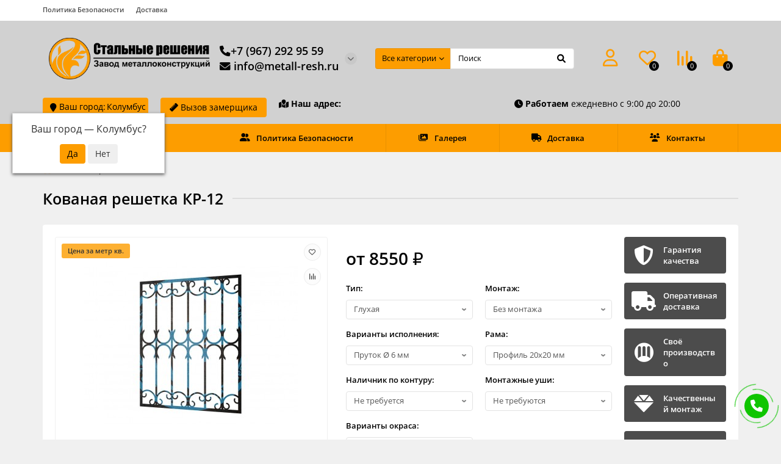

--- FILE ---
content_type: text/html; charset=utf-8
request_url: https://metall-resh.ru/index.php?route=product/product&product_id=1795
body_size: 18899
content:
<!DOCTYPE html>
<html dir="ltr" lang="ru">
<head>
<title>Кованая решетка КР-12</title>
<meta charset="UTF-8" />
<meta name="viewport" content="width=device-width, initial-scale=1, maximum-scale=3" />
<meta http-equiv="X-UA-Compatible" content="IE=edge" />
<meta name="google-site-verification" content="d4O4y5G4rXaADfmqjBj-MVtrWOJUdxRPXD2LkqymPjc" />
<meta name="yandex-verification" content="a8a64b2048fc00f4" />
<base href="https://metall-resh.ru/" />
<meta name="yandex-verification" content="f3c9024611b421cd" />
<meta name="description" content="Кованая решетка КР-12" />
<meta name="keywords" content="Кованая решетка КР-12" />
<meta property="og:title" content="Кованая решетка КР-12" />
<meta property="og:type" content="website" />
<meta property="og:image" content="https://metall-resh.ru/image/catalog/logotip-st.png" />
<meta property="og:site_name" content="Металлические решения" />
<meta name="theme-color" content="#fd9d00" />
<link href="http://metall-resh.ru/index.php?route=product/product&amp;product_id=1795" rel="canonical" />
<link href="https://metall-resh.ru/image/catalog/favicon.png" rel="icon" />
  <link href="catalog/view/theme/unishop2/fonts/opensans/opensans-regular.woff2" rel="preload" as="font" type="font/woff2" crossorigin />
  <link href="catalog/view/theme/unishop2/fonts/opensans/opensans-medium.woff2" rel="preload" as="font" type="font/woff2" crossorigin />
  <link href="catalog/view/theme/unishop2/fonts/fa-solid-900.woff2" rel="preload" as="font" type="font/woff2" crossorigin />
  <link href="catalog/view/theme/unishop2/fonts/fa-regular-400.woff2" rel="preload" as="font" type="font/woff2" crossorigin />
  
  <link href="catalog/view/theme/unishop2/stylesheet/bootstrap.min.css" rel="stylesheet" media="screen" />
  
  <link href="catalog/view/theme/unishop2/stylesheet/opensans.css" rel="stylesheet" media="screen" />
  
  <link href="catalog/view/theme/unishop2/stylesheet/stylesheet.css?v=2.8.0.0" rel="stylesheet" media="screen" />
  
  <link href="catalog/view/theme/unishop2/stylesheet/font-awesome.min.css" rel="stylesheet" media="screen" />
  
  <link href="catalog/view/theme/unishop2/stylesheet/animate.css" rel="stylesheet" media="screen" />
  
  <link href="catalog/view/theme/unishop2/stylesheet/generated.0.css?v=1706267477540" rel="stylesheet" media="screen" />
  
  <link href="catalog/view/javascript/progroman/progroman.citymanager.css?v=8.3-0" rel="stylesheet" media="screen" />
  
  <link href="catalog/view/theme/unishop2/stylesheet/product-page.css" rel="stylesheet" media="screen" />
  
  <link href="catalog/view/theme/unishop2/stylesheet/livesearch.css" rel="stylesheet" media="screen" />
  
  <link href="catalog/view/theme/unishop2/stylesheet/flymenu.css" rel="stylesheet" media="screen" />
<script>const items_on_mobile = '2', module_on_mobile = 'grid', default_view = 'grid', default_mobile_view = 'grid';</script>
  
  <script src="catalog/view/theme/unishop2/js/jquery-2.2.4.min.js"></script>
  
  <script src="catalog/view/theme/unishop2/js/bootstrap.min.js"></script>
  
  <script src="catalog/view/theme/unishop2/js/common.js"></script>
  
  <script src="catalog/view/theme/unishop2/js/menu-aim.min.js"></script>
  
  <script src="catalog/view/theme/unishop2/js/owl.carousel.min.js"></script>
  
  <script src="catalog/view/javascript/progroman/jquery.progroman.autocomplete.js?v=8.3-0"></script>
  
  <script src="catalog/view/javascript/progroman/jquery.progroman.citymanager.js?v=8.3-0"></script>
  
  <script src="catalog/view/theme/unishop2/js/live-search.js"></script>
  
  <script src="catalog/view/theme/unishop2/js/user-request.js"></script>
  
  <script src="catalog/view/theme/unishop2/js/live-price.js"></script>
  
  <script src="catalog/view/theme/unishop2/js/fly-menu-cart.js"></script>
  
  <script src="catalog/view/theme/unishop2/js/quick-order.js"></script>
  
  <script src="catalog/view/theme/unishop2/js/login-register.js"></script>



<!-- Yandex.Metrika counter -->
<script type="text/javascript" >
   (function(m,e,t,r,i,k,a){m[i]=m[i]||function(){(m[i].a=m[i].a||[]).push(arguments)};
   var z = null;m[i].l=1*new Date();
   for (var j = 0; j < document.scripts.length; j++) {if (document.scripts[j].src === r) { return; }}
   k=e.createElement(t),a=e.getElementsByTagName(t)[0],k.async=1,k.src=r,a.parentNode.insertBefore(k,a)})
   (window, document, "script", "https://mc.yandex.ru/metrika/tag.js", "ym");

   ym(86247687, "init", {
        clickmap:true,
        trackLinks:true,
        accurateTrackBounce:true,
        webvisor:true
   });
</script>
<noscript><div><img src="https://mc.yandex.ru/watch/86247687" style="position:absolute; left:-9999px;" alt="" /></div></noscript>
<!-- /Yandex.Metrika counter -->

<noscript><style>.uni-module__wrapper{opacity:1}</style></noscript>
		
				
</head>
<body >
  <header>
    <div id="top" class="top-menu">
      <div class="container">
        <div class="top-menu__links">
                      <div class="top-links btn-group">
              <button class="top-menu__btn dropdown-toggle" data-toggle="dropdown"><i class="fas fa-bars"></i></button>
              <ul class="top-links__ul dropdown-menu dropdown-menu-left">
                                  <li class="top-links__li"><a class="top-links__a" href="privacy" title="Политика Безопасности">Политика Безопасности</a></li>
                                  <li class="top-links__li"><a class="top-links__a" href="delivery" title="Доставка">Доставка</a></li>
                              </ul>
            </div>
                  </div>
        <div class="top-menu__buttons">
                      <div class="top-menu__wishlist status-2" data-products="">
              <div class="btn-group">
                <button class="top-menu__btn top-menu__wishlist-btn uni-href" data-href="https://metall-resh.ru/wishlist"><i class="far fa-heart"></i><span class="top-menu__btn-text">Избранное</span><span class="top-menu__wishlist-total uni-badge">0</span></button>
              </div>
            </div>
                                <div class="top-menu__compare status-2" data-products="">
              <div class="btn-group">
                <button class="top-menu__btn top-menu__compare-btn uni-href" data-href="https://metall-resh.ru/compare-products"><i class="top-menu__compare-icon fas fa-align-right"></i><span class="top-menu__btn-text">Сравнение</span><span class="top-menu__compare-total uni-badge">0</span></button>
              </div>
            </div>
                     
          
          <div class="top-menu__account status-2">
            <div id="account" class="btn-group">
              <button class="top-menu__btn dropdown-toggle" data-toggle="dropdown"><i class="far fa-user"></i><span class="top-menu__btn-text">Личный кабинет</span></button>
              <ul class="dropdown-menu dropdown-menu-right">
                                  <li><a onclick="uniLoginOpen();"><i class="fas fa-fw fa-sign-in-alt"></i>Авторизация</a></li>
                  <li><a onclick="uniRegisterOpen();"><i class="fas fa-fw fa-user-plus"></i>Регистрация</a></li>
                              </ul>
            </div>
          </div>
        </div>
      </div>
    </div>
    <div class="container">
      <div class="header-block row-flex">
        <div class="col-sm-6 col-md-3 col-lg-3 col-xxl-4" align="center">
          <div id="logo" class="header-logo">
                                          <a href="http://metall-resh.ru/"><img src="https://metall-resh.ru/image/catalog/logotip-st.png" title="Металлические решения" alt="Металлические решения" width="759" height="194" class="img-responsive" /></a>
                                    </div>
        </div>
        <div id="search" class="header-block__item header-block__item-search order-2 hidden-xs hidden-sm">
          <div class="header-search">
	<div class="header-search__form">
					<div class="header-search__category cat-id ">
				<button type="button" class="header-search__category-btn dropdown-toggle" data-toggle="dropdown"><span class="header-search__category-span">Все категории</span></button>
				<input type="hidden" name="filter_category_id" value="" />
				<ul class="dropdown-menu">
					<li class="header-search__category-li" data-id=""><a>Все категории</a></li>
											<li class="header-search__category-li" data-id="65"><a>Решетки на окна</a></li>
											<li class="header-search__category-li" data-id="124"><a>Ворота</a></li>
											<li class="header-search__category-li" data-id="125"><a>Сварные конструкции</a></li>
											<li class="header-search__category-li" data-id="111"><a>Для дачи и сада</a></li>
											<li class="header-search__category-li" data-id="98"><a>Кованые перила</a></li>
											<li class="header-search__category-li" data-id="99"><a>Металлические навесы</a></li>
									</ul>
			</div>
				<input type="text" name="search" value="" placeholder="Поиск" aria-label="Search" class="header-search__input  form-control" />
		<button type="button" class="search-btn-clear ">&times;</button>
		<button type="button" class="header-search__btn search-btn"><i class="fa fa-search"></i></button>
	</div>
	<div class="live-search" style="display:none"><ul class="live-search__ul"><li class="loading"></li></ul></div>
</div>
        </div>
        <div class="header-block__item header-block__item-telephone order-1">
          <div class="header-phones has-addit">
            <span class="header-phones__main  uni-href" data-href="tel:+79672929559" data-target="_blank" ><i class="fas fa-phone"></i>+7 (967) 292 95 59</span>
                        <br><span class="header-phones__main uni-href" data-href="mailto:info@metall-resh.ru"><i class="fas fa-envelope"></i> info@metall-resh.ru</span>
                          <i class="header-phones__show-phone dropdown-toggle fas fa-chevron-down" data-toggle="dropdown" data-target="header-phones__ul"></i>
              <ul class="header-phones__ul dropdown-menu dropdown-menu-right">
                                  <li class="header-phones__li">
                    <a onclick="uniRequestOpen(['mail', 'phone', 'comment']);" class="header-phones__callback"><span class="header-phones__span">Заказать звонок</span></a>
                  </li>
                                                                              </ul>
                                  </div>
        </div>
                  <div class="header-block__item header-block__item-account">
                          <div class="header-account uni-href" onclick="uniLoginOpen();"" title="Личный кабинет"><i class="header-account__icon far fa-user"></i></div>
                      </div>
                          <div class="header-block__item header-block__item-wishlist">
            <div class="header-wishlist uni-href" data-href="https://metall-resh.ru/wishlist" title="Избранное"><i class="header-wishlist__icon far fa-heart"></i><span class="header-wishlist__total-items">0</span></div>
          </div>
                          <div class="header-block__item header-block__item-compare">
            <div class="header-compare uni-href" data-href="https://metall-resh.ru/compare-products" title="Сравнение"><i class="header-compare__icon fas fa-align-right"></i><span class="header-compare__total-items">0</span></div>
          </div>
                <div class="header-block__item header-block__item-cart"><div id="cart" class="header-cart" title="Корзина">
	<div class="header-cart__btn dropdown-toggle" onclick="uniModalWindow('modal-cart', '', 'Корзина', $('header').find('.header-cart__dropdown').html())">
		<i class="header-cart__icon fa fa-shopping-bag"></i>
		<span id="cart-total" class="header-cart__total-items">0</span>
	</div>
	<div class="header-cart__dropdown">
					<div class="header-cart__empty"><i class="header-cart__icon-empty fas fa-shopping-bag"></i><br />Ваша корзина пуста!</div>
			</div>
</div></div>
      </div>
      <div class="row" style="padding-bottom: 15px;">
        <div class="col-lg-2 col-sm-12 col-xs-12"><div class="prmn-cmngr" style="width: 100%"></div></div>

        <div class="col-lg-2 col-sm-12 col-xs-12 hidden-sm hidden-xs"><button type="button" class="btn btn-primary" style="width: 100%" id="feedbackButton49" data-toggle="modal" data-target="#feedbackModal49">
  <i class="fas fa-ruler"></i> Вызов замерщика
</button>
<div class="modal fade" id="feedbackModal49" tabindex="-1" role="dialog" aria-labelledby="feedbackModalLabel49">
  <div class="modal-dialog" role="document">
    <div class="modal-content col-md-12">
      <div class="modal-header">
        <button type="button" class="close" data-dismiss="modal" aria-label="Close"><span aria-hidden="true">&times;</span></button>
        <h3 class="modal-title" id="feedbackModalLabel49">Вызов замерщика</h3>
      </div>
      <div class="modal-body">
        <form role="form" data-toggle="validator" enctype="multipart/form-data" id="form-formcreator49">
                                                                                                            <div class="form-group required">
                      <label class="control-label" for="formInput49-1">Ваше имя</label>
                      <input type="text" class="form-control" name="form_input[1][Ваше имя]" id="formInput49-1" data-minlength="3" required="" placeholder="Ваше имя">
                      <div class="help-block with-errors"></div>
                      <input type="hidden" class="form-control" name="form_input[1][required]" value="input">
                    </div>
                                  
                                                                             <div class="form-group required">
                      <label class="control-label" for="formInput49-2">Ваш телефон</label>
                      <input type="text" class="form-control" name="form_input[2][Ваш телефон]" id="formInput49-2" data-minlength="3" required="" placeholder="Ваш телефон">
                      <div class="help-block with-errors"></div>
                      <input type="hidden" class="form-control" name="form_input[2][required]" value="input">
                    </div>
                                  
                                                                                                      <script type="text/javascript" src="catalog/view/javascript/bootstrap/js/bootstrap-datepicker.js"></script>
                      <script type="text/javascript" src="catalog/view/javascript/bootstrap/js/bootstrap-datepicker.ru.js"></script>
                      <link rel="stylesheet" href="catalog/view/javascript/bootstrap/css/bootstrap-datepicker.css" />
                                                          <div class="form-group">
                      <label for="formInputDate49-3" class="control-label">Когда позвонить?</label>
                        <input type="text" id="formInputDate49-3" class="form-control" name="form_input[3][Когда позвонить?]"  placeholder="Когда позвонить?">
                    </div>
                   
                   <script type="text/javascript">
                      $(function () {
                          $('#formInputDate49-3').datepicker({
                            language: 'ru',
                          });
                      });
                  </script>
               
                       
          <div class="hidden-inputs">
            <input type="hidden" name="link_page" value="http://metall-resh.ru/index.php?route=product/product&product_id=1795" />
            <input type="hidden" name="module_name" value="Вызов замерщика" />
            <input type="hidden" name="module_id" value="49" />
            <input type="hidden" name="form_success" value="Ваша заявка принята. Мы свяжемся с вами в ближайшее время." />
          </div>
          <div class="col-sm-12 form-group text-center">
            <button type="submit" class="btn btn-primary">Отправить</button>
          </div>
      </form>
      </div>
    </div>
  </div>
</div>

<script type="text/javascript">
      $('#form-formcreator49').on('submit', function(e) {
        e.preventDefault(); 
        var that = $(e.target);          
        $.ajax({                 
          url: 'index.php?route=extension/module/formcreator/send',
          type: 'post', 
          data: $(this).serialize(), 
          dataType:'json', 
          success: function(data) {
            if (data['error']) {
              $('#feedbackModal .text-danger').remove();
              if (data['error']) {
                var error = $('<span class="text-danger">'+ data['error'] +'</span>');
                $('#feedbackModal .modal-body').prepend(error);
              }
              return;
            }
            $('#feedbackModal .text-danger').remove();
            alertForm({form: that, msg: data['success']});
            that.find('input[type=\'text\']').val('');
            that.find('textarea').val('');
          }, 
        });
      });
      function alertForm(alert) {
        var div = $('<div class="text-left alert alert-success" style="display: none;">' + alert.msg + '</div>');        
        alert.form.prepend(div);
        div.slideDown(400).delay(3000).slideUp(400, function() {
          alert.form.closest('.modal').modal('hide');
          div.remove();    
        });
      }
</script>
 </div>

        <div class="col-lg-4 col-sm-12 col-xs-12 hidden-sm hidden-xs"><span><b><i class="fas fa-map-location"></i> Наш адрес:</b> <span class="prmn-cmngr-message" data-key="adrr"></span></span></div>

        <div class="col-lg-4 col-sm-12 col-xs-12 hidden-sm hidden-xs"><span><b><i class="fas fa-clock"></i> Работаем</b> ежедневно с 9:00 до 20:00</span></div>

     </div>
    </div>
    <div class="container" style="margin-top: -8px; padding-bottom: 4px;">
    </div>
    <div id="main-menu" class="container">
      <div class="row">
        										<div class="main-menu set-before">
	<div class="menu-wrapper col-md-3 col-lg-3 col-xxl-4">
		<nav id="menu" class="menu  menu1 ">
			<div class="menu__header">
				<i class="menu__header-icon fa fa-fw fa-bars hidden-xs hidden-sm"></i>
				<span class="menu__header-title">Меню</span>
				<i class="menu-close menu__header-icon fas fa-times visible-xs visible-sm"></i>
			</div>
			<ul class="menu__collapse main-menu__collapse">
									<li class="menu__level-1-li has-children">
						<a class="menu__level-1-a" href="http://metall-resh.ru/reshotki">
							<img src="image/catalog/cat/4.png" alt="Решетки на окна" class="menu__level-1-img" />							Решетки на окна
						</a>
																																										<span class="menu__pm menu__level-1-pm visible-xs visible-sm"><i class="fa fa-plus"></i><i class="fa fa-minus"></i></span>
							<div class="menu__level-2  column-1">
								
																	<div class="menu__level-2-ul  col-md-12">
																				<a class="menu__level-2-a " href="https://metall-resh.ru/reshotki/svarnye-reshetki">Сварные решетки</a>
																			</div>
																	<div class="menu__level-2-ul  col-md-12">
																				<a class="menu__level-2-a " href="https://metall-resh.ru/reshotki/dutye-reshetki">Дутые решетки</a>
																			</div>
																	<div class="menu__level-2-ul  col-md-12">
																				<a class="menu__level-2-a " href="https://metall-resh.ru/reshotki/azhurnye-reshetki">Ажурные решетки</a>
																			</div>
																	<div class="menu__level-2-ul  col-md-12">
																				<a class="menu__level-2-a " href="https://metall-resh.ru/reshotki/azhurnye-dutye-reshetki">Ажурные дутые решетки</a>
																			</div>
																	<div class="menu__level-2-ul  col-md-12">
																				<a class="menu__level-2-a " href="https://metall-resh.ru/reshotki/kovanye-reshetki">Кованые решетки</a>
																			</div>
																	<div class="menu__level-2-ul  col-md-12">
																				<a class="menu__level-2-a " href="https://metall-resh.ru/reshotki/kovanye-dutye-reshetki">Кованые дутые решетки</a>
																			</div>
																	<div class="menu__level-2-ul  col-md-12">
																				<a class="menu__level-2-a " href="https://metall-resh.ru/reshotki/kovanye-reshetki-lyuks">Кованые дутые решетки люкс</a>
																			</div>
																	<div class="menu__level-2-ul  col-md-12">
																				<a class="menu__level-2-a " href="https://metall-resh.ru/reshotki/kovanye-dutye-premium">Кованые решетки люкс</a>
																			</div>
																							</div>
											</li>
									<li class="menu__level-1-li has-children">
						<a class="menu__level-1-a" href="http://metall-resh.ru/vorota-all">
							<img src="image/catalog/gv02-maindoor.png" alt="Ворота" class="menu__level-1-img" />							Ворота
						</a>
																																										<span class="menu__pm menu__level-1-pm visible-xs visible-sm"><i class="fa fa-plus"></i><i class="fa fa-minus"></i></span>
							<div class="menu__level-2  column-1">
								
																	<div class="menu__level-2-ul  col-md-12">
																				<a class="menu__level-2-a " href="https://metall-resh.ru/vorota-all/vorota">Гаражные ворота</a>
																			</div>
																	<div class="menu__level-2-ul  col-md-12">
																				<a class="menu__level-2-a " href="https://metall-resh.ru/vorota-all/raspashnye-vorota">Кованные ворота</a>
																			</div>
																	<div class="menu__level-2-ul  col-md-12">
																				<a class="menu__level-2-a " href="https://metall-resh.ru/vorota-all/metallicheskie-vorota">Распашные ворота</a>
																			</div>
																							</div>
											</li>
									<li class="menu__level-1-li has-children">
						<a class="menu__level-1-a" href="http://metall-resh.ru/svarnye-konstrukcii">
							<img src="image/catalog/png-transparent-fence-deck-railing-guard-rail-handrail-fence-angle-furniture-rectangle.png" alt="Сварные конструкции" class="menu__level-1-img" />							Сварные конструкции
						</a>
																																										<span class="menu__pm menu__level-1-pm visible-xs visible-sm"><i class="fa fa-plus"></i><i class="fa fa-minus"></i></span>
							<div class="menu__level-2  column-1">
								
																	<div class="menu__level-2-ul  col-md-12">
																				<a class="menu__level-2-a " href="https://metall-resh.ru/svarnye-konstrukcii/stavni">Ставни</a>
																			</div>
																	<div class="menu__level-2-ul  col-md-12">
																				<a class="menu__level-2-a " href="https://metall-resh.ru/svarnye-konstrukcii/drovnicy">Дровницы</a>
																			</div>
																	<div class="menu__level-2-ul  col-md-12">
																				<a class="menu__level-2-a " href="https://metall-resh.ru/svarnye-konstrukcii/mangaly">Мангалы</a>
																			</div>
																	<div class="menu__level-2-ul  col-md-12">
																				<a class="menu__level-2-a " href="https://metall-resh.ru/svarnye-konstrukcii/svarnye-ogradki">Сварные оградки</a>
																			</div>
																							</div>
											</li>
									<li class="menu__level-1-li has-children">
						<a class="menu__level-1-a" href="http://metall-resh.ru/dlya-dachi-i-sada">
							<img src="image/catalog/sad/ark/1.png" alt="Для дачи и сада" class="menu__level-1-img" />							Для дачи и сада
						</a>
																																										<span class="menu__pm menu__level-1-pm visible-xs visible-sm"><i class="fa fa-plus"></i><i class="fa fa-minus"></i></span>
							<div class="menu__level-2  column-1">
								
																	<div class="menu__level-2-ul  col-md-12">
																				<a class="menu__level-2-a " href="https://metall-resh.ru/dlya-dachi-i-sada/sadovye-besedki">Садовые беседки</a>
																			</div>
																	<div class="menu__level-2-ul  col-md-12">
																				<a class="menu__level-2-a " href="https://metall-resh.ru/dlya-dachi-i-sada/sadovye-arki">Садовые арки</a>
																			</div>
																	<div class="menu__level-2-ul  col-md-12">
																				<a class="menu__level-2-a " href="https://metall-resh.ru/dlya-dachi-i-sada/mostiki-dlya-sada">Мостики для сада</a>
																			</div>
																	<div class="menu__level-2-ul  col-md-12">
																				<a class="menu__level-2-a " href="https://metall-resh.ru/dlya-dachi-i-sada/voljery">Вольеры</a>
																			</div>
																	<div class="menu__level-2-ul  col-md-12">
																				<a class="menu__level-2-a " href="https://metall-resh.ru/dlya-dachi-i-sada/kachelit">Качели</a>
																			</div>
																	<div class="menu__level-2-ul  col-md-12">
																				<a class="menu__level-2-a " href="https://metall-resh.ru/dlya-dachi-i-sada/metallicheskie-urny">Металлические урны</a>
																			</div>
																	<div class="menu__level-2-ul  col-md-12">
																				<a class="menu__level-2-a " href="https://metall-resh.ru/dlya-dachi-i-sada/kovannye-zabory">Кованые заборы</a>
																			</div>
																	<div class="menu__level-2-ul  col-md-12">
																				<a class="menu__level-2-a " href="https://metall-resh.ru/dlya-dachi-i-sada/zabory">Сварные заборы</a>
																			</div>
																							</div>
											</li>
									<li class="menu__level-1-li ">
						<a class="menu__level-1-a" href="http://metall-resh.ru/kovanye-perila">
							<img src="image/catalog/cat/5.png" alt="Кованые перила" class="menu__level-1-img" />							Кованые перила
						</a>
											</li>
									<li class="menu__level-1-li ">
						<a class="menu__level-1-a" href="http://metall-resh.ru/navesy">
							<img src="image/catalog/naves/4.png" alt="Металлические навесы" class="menu__level-1-img" />							Металлические навесы
						</a>
											</li>
							</ul>
		</nav>
	</div>
	<div class="menu-open visible-xs visible-sm">
		<i class="menu-open__icon fas fa-bars"></i>
		<span class="menu-open__title ">Меню</span>
	</div>
			<div class="col-xs-12 col-md-9 col-lg-9 col-xxl-16 hidden-xs hidden-sm">
			<nav id="menu2" class="menu menu2 menu-right  ">
				<ul class="menu__collapse">
											<li class="menu__level-1-li ">
							<a class="menu__level-1-a" href="privacy">
																	<i class="menu__level-1-icon fas fa-user-friends fa-fw"></i>
																Политика Безопасности
							</a>
													</li>
											<li class="menu__level-1-li ">
							<a class="menu__level-1-a" href="gallery">
																	<i class="menu__level-1-icon fa fa-images fa-fw"></i>
																Галерея
							</a>
													</li>
											<li class="menu__level-1-li ">
							<a class="menu__level-1-a" href="delivery">
																	<i class="menu__level-1-icon fa fa-truck fa-fw"></i>
																Доставка
							</a>
													</li>
											<li class="menu__level-1-li ">
							<a class="menu__level-1-a" href="contact">
																	<i class="menu__level-1-icon fa fa-users fa-fw"></i>
																Контакты
							</a>
													</li>
									</ul>
			</nav>
		</div>
		<script>uniMenuUpd('header .menu2 .menu__collapse');</script>
	</div>

        <div id="search2" class="visible-xs visible-sm"></div>
        <script>$('#search .header-search').clone().appendTo('#search2');</script>
      </div>
    </div>
  </header>
  <main>
<div class="container">
    <div class="breadcrumb-h1 ">
        <ul class="breadcrumb mobile">
                                                <li><a href="http://metall-resh.ru/"><i class="fa fa-home"></i></a></li>
                                                                <li>Кованая решетка КР-12</li>                                    </ul>
        <h1 class="heading">Кованая решетка КР-12</h1>
    </div>
    <div class="row">
                                                    <div id="content" class="col-sm-12">
            
            <div id="product" class="uni-wrapper">
            <div class="row">
                <div class="product-page col-sm-12 col-md-12 col-lg-10">
                    <div class="row">
                        <div class="product-page__image col-sm-6">
                                                                                                <div class="product-page__image-main uni-item">
                                        	<div class="sticker">
					<div class="sticker__item upc">Цена за метр кв.</div>
			</div>
                                        <div class="product-page__image-main-carousel">
                                            <img src="https://metall-resh.ru/image/cache/catalog/resh/kov/5-12_00000-350x350.jpg" alt="Кованая решетка КР-12" title="Кованая решетка КР-12" data-thumb="https://metall-resh.ru/image/cache/catalog/resh/kov/5-12_00000-350x350.jpg" data-full="https://metall-resh.ru/image/cache/catalog/resh/kov/5-12_00000-600x600.jpg" width="350" height="350" class="product-page__image-main-img img-responsive" />
                                                                                    </div>
                                                                                    <button type="button" title="В закладки" onclick="wishlist.add(1795);" class="product-page__wishlist-btn wishlist"><i class="far fa-heart"></i></button>
                                                                                                                            <button type="button" title="В сравнение" onclick="compare.add(1795);" class="product-page__compare-btn compare"><i class="fas fa-align-right"></i></button>
                                                                            </div>
                                                                                                                    </div>
                        <div class="product-block col-sm-6">
                            <div class="product-data">
                                                                                                                                                                                                                                                                                                                                                                                                                            </div>
                                                                                        <div class="product-page__price price" data-price="8550" data-special="0" data-discount="">
                                                                            от 8550  ₽
                                                                    </div>
                                                                                                                                                        <div class="product-page__option option row">
                                                                                                                        <div class=" option__group col-xs-12 col-md-6">
                                                <label class="option__group-name" for="input-option2836"> Тип:</label>
                                                <select name="option[2836]" id="input-option2836" class="option__select form-control">
                                                    <option value=""> --- Выберите --- </option>
                                                                                                            <option value="14581" data-prefix="+" data-price="0" >
                                                            Глухая 
                                                        </option>
                                                                                                            <option value="14582" data-prefix="+" data-price="800" >
                                                            Распашная 1 створка (+от 800  ₽)
                                                        </option>
                                                                                                            <option value="14583" data-prefix="+" data-price="1200" >
                                                            Распашная 2 створки (+от 1200  ₽)
                                                        </option>
                                                                                                    </select>
                                            </div>
                                                                                                                                                                                                                                                                                                                                                                                                                                                                                                <div class=" option__group col-xs-12 col-md-6">
                                                <label class="option__group-name" for="input-option2837"> Монтаж:</label>
                                                <select name="option[2837]" id="input-option2837" class="option__select form-control">
                                                    <option value=""> --- Выберите --- </option>
                                                                                                            <option value="14584" data-prefix="+" data-price="0" >
                                                            Без монтажа 
                                                        </option>
                                                                                                            <option value="14585" data-prefix="+" data-price="900" >
                                                            1 этаж (+от 900  ₽)
                                                        </option>
                                                                                                            <option value="14586" data-prefix="+" data-price="1500" >
                                                            2 этаж (+от 1500  ₽)
                                                        </option>
                                                                                                    </select>
                                            </div>
                                                                                                                                                                                                                                                                                                                                                                                                                                                                                                <div class=" option__group col-xs-12 col-md-6">
                                                <label class="option__group-name" for="input-option2838"> Варианты исполнения:</label>
                                                <select name="option[2838]" id="input-option2838" class="option__select form-control">
                                                    <option value=""> --- Выберите --- </option>
                                                                                                            <option value="22700" data-prefix="+" data-price="0" >
                                                            Пруток Ø 6 мм 
                                                        </option>
                                                                                                            <option value="22699" data-prefix="+" data-price="355" >
                                                            Пруток Ø 8 мм (+от 355  ₽)
                                                        </option>
                                                                                                            <option value="14587" data-prefix="+" data-price="640" >
                                                            Пруток Ø 10 мм (+от 640  ₽)
                                                        </option>
                                                                                                            <option value="14588" data-prefix="+" data-price="1030" >
                                                            Пруток Ø 12 мм (+от 1030  ₽)
                                                        </option>
                                                                                                            <option value="14589" data-prefix="+" data-price="1815" >
                                                            Пруток Ø 14 мм (+от 1815  ₽)
                                                        </option>
                                                                                                            <option value="14590" data-prefix="+" data-price="2230" >
                                                            Пруток Ø 16 мм (+от 2230  ₽)
                                                        </option>
                                                                                                    </select>
                                            </div>
                                                                                                                                                                                                                                                                                                                                                                                                                                                                                                <div class=" option__group col-xs-12 col-md-6">
                                                <label class="option__group-name" for="input-option2839"> Рама:</label>
                                                <select name="option[2839]" id="input-option2839" class="option__select form-control">
                                                    <option value=""> --- Выберите --- </option>
                                                                                                            <option value="14595" data-prefix="+" data-price="0" >
                                                            Профиль 20х20 мм 
                                                        </option>
                                                                                                            <option value="14596" data-prefix="+" data-price="200" >
                                                            Профиль 25х25 мм (+от 200  ₽)
                                                        </option>
                                                                                                            <option value="14597" data-prefix="+" data-price="400" >
                                                            Профиль 40х25 мм (+от 400  ₽)
                                                        </option>
                                                                                                            <option value="14598" data-prefix="+" data-price="600" >
                                                            Профиль 50х25 мм (+от 600  ₽)
                                                        </option>
                                                                                                    </select>
                                            </div>
                                                                                                                                                                                                                                                                                                                                                                                                                                                                                                <div class=" option__group col-xs-12 col-md-6">
                                                <label class="option__group-name" for="input-option2840"> Наличник по контуру:</label>
                                                <select name="option[2840]" id="input-option2840" class="option__select form-control">
                                                    <option value=""> --- Выберите --- </option>
                                                                                                            <option value="14599" data-prefix="+" data-price="0" >
                                                            Не требуется 
                                                        </option>
                                                                                                            <option value="14600" data-prefix="+" data-price="800" >
                                                            Полоса 40х2 мм (+от 800  ₽)
                                                        </option>
                                                                                                            <option value="14601" data-prefix="+" data-price="1300" >
                                                            Полоса 40х4 мм (+от 1300  ₽)
                                                        </option>
                                                                                                            <option value="14602" data-prefix="+" data-price="950" >
                                                            Полоса 50х2 мм (+от 950  ₽)
                                                        </option>
                                                                                                            <option value="14603" data-prefix="+" data-price="2700" >
                                                            Полоса 50х5 мм (+от 2700  ₽)
                                                        </option>
                                                                                                    </select>
                                            </div>
                                                                                                                                                                                                                                                                                                                                                                                                                                                                                                <div class=" option__group col-xs-12 col-md-6">
                                                <label class="option__group-name" for="input-option2841"> Монтажные уши:</label>
                                                <select name="option[2841]" id="input-option2841" class="option__select form-control">
                                                    <option value=""> --- Выберите --- </option>
                                                                                                            <option value="14604" data-prefix="+" data-price="0" >
                                                            Не требуются 
                                                        </option>
                                                                                                            <option value="14605" data-prefix="+" data-price="300" >
                                                            40х2 мм до 5см - 4 шт (+от 300  ₽)
                                                        </option>
                                                                                                            <option value="14606" data-prefix="+" data-price="400" >
                                                            40х2 мм до 5см - 6 шт (+от 400  ₽)
                                                        </option>
                                                                                                            <option value="14607" data-prefix="+" data-price="400" >
                                                            40х2 мм от 5см - 4 шт (+от 400  ₽)
                                                        </option>
                                                                                                            <option value="14608" data-prefix="+" data-price="500" >
                                                            40х2 мм от 5см - 6 шт (+от 500  ₽)
                                                        </option>
                                                                                                            <option value="14609" data-prefix="+" data-price="600" >
                                                            Кованая лапка - 4 шт (+от 600  ₽)
                                                        </option>
                                                                                                            <option value="14610" data-prefix="+" data-price="800" >
                                                            Кованая лапка - 6 шт (+от 800  ₽)
                                                        </option>
                                                                                                    </select>
                                            </div>
                                                                                                                                                                                                                                                                                                                                                                                                                                                                                                <div class=" option__group col-xs-12 col-md-6">
                                                <label class="option__group-name" for="input-option2842"> Варианты окраса:</label>
                                                <select name="option[2842]" id="input-option2842" class="option__select form-control">
                                                    <option value=""> --- Выберите --- </option>
                                                                                                            <option value="14611" data-prefix="+" data-price="0" >
                                                            Не требуется 
                                                        </option>
                                                                                                            <option value="14612" data-prefix="+" data-price="550" >
                                                            Эмаль НЦ (+от 550  ₽)
                                                        </option>
                                                                                                            <option value="14613" data-prefix="+" data-price="1200" >
                                                            Эмаль NOVAX (+от 1200  ₽)
                                                        </option>
                                                                                                            <option value="14614" data-prefix="+" data-price="1400" >
                                                            Краска Hammerite (+от 1400  ₽)
                                                        </option>
                                                                                                            <option value="14615" data-prefix="+" data-price="1600" >
                                                            Порошковое напыление (+от 1600  ₽)
                                                        </option>
                                                                                                            <option value="14616" data-prefix="+" data-price="1800" >
                                                            Эмаль Westplast (+от 1800  ₽)
                                                        </option>
                                                                                                    </select>
                                            </div>
                                                                                                                                                                                                                                                                                                                                                                                                                                            </div>
                                                                                        <div class="product-page__cart ">
                                    <input type="hidden" name="product_id" value="1795" />
                                                                            <div class="qty-switch">
                                            <input type="text" name="quantity" value="1" data-minimum="1" id="input-quantity" class="qty-switch__input form-control" />
                                            <div>
                                                <i class="qty-switch__btn fa fa-plus btn-default"></i>
                                                <i class="qty-switch__btn fa fa-minus btn-default"></i>
                                            </div>
                                        </div>
                                                                        <button type="button" class="product-page__add-to-cart add_to_cart btn btn-xl " data-pid="1795" id="button-cart"><i class="fa fa-shopping-bag"></i><span>Купить</span></button>
                                    <button type="button" class="product-page__quick-order quick-order btn btn-lg btn-xl "  title="Быстрый заказ" onclick="quick_order('1795', true);"><i class="far fa-paper-plane"></i><span>Быстрый заказ</span></button>
                                </div>
                                                                                                                                                    <div class="product-page__rating rating">
                                                                            <i class="far fa-star"></i>
                                                                            <i class="far fa-star"></i>
                                                                            <i class="far fa-star"></i>
                                                                            <i class="far fa-star"></i>
                                                                            <i class="far fa-star"></i>
                                                                
                                    &nbsp;&nbsp;<a onclick="$('a[href=\'#tab-review\']').click(); uniScrollTo('#tab-review'); return false;" class="product-page__rating-a">0 отзывов</a>
                                </div>
                                                                                                                    <div class="product-page__short-attribute product-data">
                                                                                                                                                                                                                            <div class="product-data__item"><div class="product-data__item-div">Размеры</div>100 х 100 мм</div>
                                                                                                                                                                                                <div class="product-data__item"><div class="product-data__item-div">Материал исполнения</div>пруток/квадрат/полоса</div>
                                                                                                                                                                                                <div class="product-data__item"><div class="product-data__item-div">Тип решетки</div>глухая/распашная</div>
                                                                                                                                                                                                <div class="product-data__item"><div class="product-data__item-div">Рама</div>металлический профиль</div>
                                                                                                                                                                                                <div class="product-data__item"><div class="product-data__item-div">Тип монтажа</div>снаружи/внутри/между окон/с выносом</div>
                                                                                                
                                                                                                            </div>
                                <a class="product-page__more-attr" onclick="$('a[href=\'#tab-specification\']').click(); uniScrollTo('#tab-specification'); return false;">Все характеристики</a>
                                                                                                            </div>
                    </div>
                </div>
                                    <div class="col-sm-12 col-md-12 col-lg-2">
                        	<div class="product-banner row row-flex">
												<div class="col-xs-6 col-sm-4 col-md-4 col-lg-12 ">
									<div class="product-banner__item">
													<i class="product-banner__icon fas fa-shield fa-fw"></i>
								<div class="product-banner__text">
					<span class="product-banner__text-span ">Гарантия качества</span>
				</div>
				</div>
			</div>
					<div class="col-xs-6 col-sm-4 col-md-4 col-lg-12 ">
									<div class="product-banner__item">
													<i class="product-banner__icon fa fa-truck fa-fw"></i>
								<div class="product-banner__text">
					<span class="product-banner__text-span ">Оперативная доставка</span>
				</div>
				</div>
			</div>
					<div class="col-xs-6 col-sm-4 col-md-4 col-lg-12 ">
									<div class="product-banner__item">
													<i class="product-banner__icon fab fa-mizuni fa-fw"></i>
								<div class="product-banner__text">
					<span class="product-banner__text-span ">Своё производство</span>
				</div>
				</div>
			</div>
					<div class="col-xs-6 col-sm-4 col-md-4 col-lg-12 ">
									<div class="product-banner__item">
													<i class="product-banner__icon fa fa-gem fa-fw"></i>
								<div class="product-banner__text">
					<span class="product-banner__text-span ">Качественный монтаж</span>
				</div>
				</div>
			</div>
					<div class="col-xs-6 col-sm-4 col-md-4 col-lg-12 ">
									<div class="product-banner__item">
													<i class="product-banner__icon far fa-money-bill-alt fa-fw"></i>
								<div class="product-banner__text">
					<span class="product-banner__text-span ">Доступные гибкие цены</span>
				</div>
				</div>
			</div>
					<div class="col-xs-6 col-sm-4 col-md-4 col-lg-12 ">
									<div class="product-banner__item">
													<i class="product-banner__icon far fa-clock fa-fw"></i>
								<div class="product-banner__text">
					<span class="product-banner__text-span ">Изготовление за 20 часов</span>
				</div>
				</div>
			</div>
					<div class="col-xs-6 col-sm-4 col-md-4 col-lg-12 ">
									<div class="product-banner__item">
													<i class="product-banner__icon far fa-calendar-alt fa-fw"></i>
								<div class="product-banner__text">
					<span class="product-banner__text-span ">Ежедневный приём заказов</span>
				</div>
				</div>
			</div>
			</div>
                    </div>
                            </div>
                                    <script>
                function uniPPI() {
                    const parentBlock = '.product-page__image',
                          mainImgBlock = '.product-page__image-main',
                          mainCarousel = '.product-page__image-main-carousel',
                          mainImg = '.product-page__image-main-img',
                          additCarousel = '.product-page__image-addit',
                          additImg = '.product-page__image-addit-img',
                          navText = ['<i class="fa fa-chevron-left"></i>', '<i class="fa fa-chevron-right"></i>'];
                
                    let createCarousel = () => {
                        if($(additCarousel).length) {
                            $(mainCarousel).addClass('owl-carousel').owlCarousel({
                                items: 1,
                                dots: false,
                                nav: true,
                                navText: navText,
                                onDragged: function (event) {
                                    const indx = parseInt(event.item.index); $(additCarousel).trigger('to.owl.carousel', [indx]); imgDataReplace(indx);
                                },
                                onTranslated: function (event) {
                                    imgDataReplace(parseInt(event.item.index));
                                },
                            });
                
                            $(additCarousel).owlCarousel({
                                responsive: {0:{items:5}, 450:{items:6}, 650:{items:8}, 1050:{items:15}, 1600:{items:20}},
                                responsiveBaseElement: $(additCarousel),
                                dots: false,
                                mouseDrag: false,
                                nav: true,
                                navText: navText,
                                onRefreshed: function(event) {
                                    if (typeof(getPoipProduct) === 'function') {
                                        let html = '';
                                        setTimeout(() => {
                                            $(additImg).each(function() {
                                                html += '<a class="product-page__image-main-a" href="'+$(this).data('full')+'" title="'+$(this).attr('alt')+'">';
                                                html += '<img src="'+$(this).data('thumb')+'" alt="'+$(this).attr('alt')+'" class="img-responsive">';
                                                html += '</a>';
                                            });
                        
                                            $(mainCarousel).trigger('replace.owl.carousel', html).trigger('refresh.owl.carousel').trigger('to.owl.carousel', [0, 250]);
                                        }, 200);
                                    }
                                }
                            });
                        }
                    }
                    
                    createCarousel();
                    
                    let refreshCarousel = () => {
                        $(mainCarousel).trigger('refresh.owl.carousel');
                        $(additCarousel).trigger('refresh.owl.carousel');
                    }
                    
                    let removePreloader = () => {
                        setTimeout(() => {
                            $(mainImg).css({'opacity': 1});
                            $('.preloader').remove();
                        }, 250);
                    }
                    
                    let imgDataReplace = (indx) => {
                        $(additImg).removeClass('selected');
                        $('.addit-img-'+indx).addClass('selected');
                        
                        if(indx == 0 && !$(parentBlock).hasClass('fixed')) {
                            $(mainImg).first().attr('src', $('.addit-img-'+indx).data('thumb'));
                        }
                    }

                    let observer = new MutationObserver((e) => {
                        createCarousel();
                    });

                    observer.observe($(parentBlock)[0], {childList:true});
                    
                    $('body').on('click mouseover', additImg, function() {
                        $(mainCarousel).trigger('to.owl.carousel', [parseFloat($(this).parent().index()), 250]);
                        imgDataReplace($(this).parent().index())
                    });
                    
                    let imgOpenPopup = () => {
                        if($('.product-page__image-product-name').length) return;
                        
                        $(parentBlock).addClass('fixed').prepend('<div class="product-page__image-product-name"><div class=product-page__image-product-name-title>'+$('h1.heading').text()+'</div> <i class="product-page__image-close fas fa-times"></i></div>');
                        $(mainImgBlock).prepend('<div class="preloader"></div>');

                        $(mainImg).each(function() {
                            $(this).parent().css('background-image', 'url("'+$(this).data('full')+'")');
                        });
                        
                        refreshCarousel();
                        removePreloader();
                        
                        $('html').addClass('scroll-disabled2');
                    }
                    
                    $('body').on('click', parentBlock+':not(.fixed) '+mainImg, () => {
                        imgOpenPopup();
                    });
                    
                    $('body').on('click', parentBlock+' .icon-play-large', function(e) {
                        imgOpenPopup();
                        $(this).html('<iframe id="ytplayer" type="text/html" src="'+$(this).prev().data('video')+'?autoplay=1" width="100%" height="100%" frameborder="0" autoplay="1"/>');
                    });
                    
                    $('body').on('click', '.product-page__image-close', function(e) {
                        $('.product-page__image-product-name').remove();
                        
                        $(mainCarousel+', '+mainCarousel+' .owl-item').css({'height': ''});
                        
                        $(mainImg).each(function() {
                            $(this).parent().css('background-image', '');
                        });
                        
                        $(parentBlock).find('iframe').remove();
                        $(parentBlock).removeClass('fixed');

                        refreshCarousel();
                        
                        $('html').removeClass('scroll-disabled2');
                    });
                    
                    $('body').on('keydown', (e) => {
                        if (e.keyCode == 37) $(mainCarousel).trigger('prev.owl.carousel');
                        if (e.keyCode == 39) $(mainCarousel).trigger('next.owl.carousel');
                        if (e.keyCode == 27) $('.product-page__image-close').click();
                    });
                    
                    let y = 0, y2 = 0;
                    
                    $('body').on('wheel', parentBlock+'.fixed '+mainImgBlock, (e) => {
                        y += e.originalEvent.deltaY;
                    
                        if (y > y2) {
                            $(mainCarousel).trigger('next.owl.carousel');
                        } else {
                            $(mainCarousel).trigger('prev.owl.carousel');
                        }
                        
                        y2 += e.originalEvent.deltaY;
                    });
                    
                                    }
                
                uniPPI();
            </script>
            
            <div class="hidden-xs hidden-sm" style="height:20px"></div>
            <div>
            <ul class="product-page-tabs nav nav-tabs">
                                                    <li class="active"><a href="#tab-specification" data-toggle="tab">Характеристики</a></li>
                                                    <li><a href="#tab-review" class="tab-review" data-toggle="tab">Отзывы <span class="uni-badge">0</span></a></li>
                                            </ul>
            <div class="tab-content">
                                                    <div class="tab-pane active" id="tab-specification">
                                                    <h4 class="heading"><span>О решетке</span></h4>
                            <div class="product-data">
                                                                    <div class="product-data__item">
                                        <div class="product-data__item-div">Размеры</div>
                                        <div class="product-data__item-div">100 х 100 мм</div>
                                    </div>
                                                                    <div class="product-data__item">
                                        <div class="product-data__item-div">Материал исполнения</div>
                                        <div class="product-data__item-div">пруток/квадрат/полоса</div>
                                    </div>
                                                                    <div class="product-data__item">
                                        <div class="product-data__item-div">Тип решетки</div>
                                        <div class="product-data__item-div">глухая/распашная</div>
                                    </div>
                                                                    <div class="product-data__item">
                                        <div class="product-data__item-div">Рама</div>
                                        <div class="product-data__item-div">металлический профиль</div>
                                    </div>
                                                                    <div class="product-data__item">
                                        <div class="product-data__item-div">Тип монтажа</div>
                                        <div class="product-data__item-div">снаружи/внутри/между окон/с выносом</div>
                                    </div>
                                                            </div>
                                                                    </div>
                                                    <div class="tab-pane" id="tab-review">
                        <div class="review-info">
                            <div class="review-info__total">Отзывов: 0</div>
                            <div class="review-info__score hidden-xs">Средняя оценка: 0</div>
                            <div class="review-info__rating rating hidden-xs">
                                                                    <i class="far fa-star"></i>
                                                                    <i class="far fa-star"></i>
                                                                    <i class="far fa-star"></i>
                                                                    <i class="far fa-star"></i>
                                                                    <i class="far fa-star"></i>
                                                            </div>
                            <button class="btn btn-sm btn-primary" onclick="$('.review-form-wrapper').collapse('toggle');">Написать отзыв</button>
                        </div>
                        <div class="review-form-wrapper collapse">
                        <form class="review-form form-horizontal uni-form" id="form-review">
                                                            <div class="form-group required">
                                    <label class="col-sm-2 control-label" for="input-name">Ваше имя:</label>
                                    <div class="col-sm-10">
                                        <input type="text" name="name" value="" id="input-name" class="form-control" />
                                    </div>
                                </div>
                                                                    <input type="hidden" name="plus" value="" />
                                    <input type="hidden" name="minus" value="" />
                                                                <div class="form-group required">
                                    <label class="col-sm-2 control-label" for="input-review">Ваш отзыв:</label>
                                    <div class="col-sm-10">
                                        <textarea name="text" rows="5" id="input-review" class="form-control"></textarea>
                                        <!-- <div class="help-block"><small><span style="color: #FF0000;">Примечание:</span> HTML разметка не поддерживается! Используйте обычный текст.</small></div> -->
                                    </div>
                                </div>
                                <div class="form-group required">
                                    <label class="col-sm-2 control-label">Оценка:</label>
                                    <div class="col-sm-10">
                                        <input type="radio" name="rating" value="1" class="review-form__input" />
                                        <input type="radio" name="rating" value="2" class="review-form__input" />
                                        <input type="radio" name="rating" value="3" class="review-form__input" />
                                        <input type="radio" name="rating" value="4" class="review-form__input" />
                                        <input type="radio" name="rating" value="5" class="review-form__input" />
                                        
                                        <div class="review-form__stars rating">
                                            <i class="review-form__star far fa-star"></i>
                                            <i class="review-form__star far fa-star"></i>
                                            <i class="review-form__star far fa-star"></i>
                                            <i class="review-form__star far fa-star"></i>
                                            <i class="review-form__star far fa-star"></i>
                                        </div>
                                    </div>
                                </div>
                                <link rel="preconnect" href="https://www.google.com">
<link rel="preconnect" href="https://www.gstatic.com" crossorigin>
<script src="//www.google.com/recaptcha/api.js" async defer></script>
<div class="captcha form-group required">
	<!-- <div class="captcha__title col-sm-12">* Защита от роботов</div> -->
			<label class="captcha__label col-sm-2 control-label">Защита от роботов</label>
		<div class="col-sm-10">
			<div class="g-recaptcha" data-sitekey="6Ldd9lghAAAAAHo632PFYsI4lxPDCrDhXG1z_muk" style="transform:scale(0.85); transform-origin:0;"></div>
					</div>
	</div>
                                                                    <div class="form-group">
                                        <label class="col-sm-2 hidden-xs"></label>
                                        <div class="col-sm-10">
                                            <label class="input"><input type="checkbox" name="agree" value="1" /><span>Я прочитал(-а) <a href="https://metall-resh.ru/index.php?route=information/information/agree&amp;information_id=3" class="agree"><b>Политика Безопасности</b></a> и согласен(-на) с условиями</span></label>
                                        </div>
                                    </div>
                                                                <div class="form-group">
                                    <div class="col-sm-2 hidden-xs"></div>
                                    <div class="col-sm-10">
                                        <button type="button" id="button-review" data-loading-text="Загрузка..." class="review-form__btn btn btn-lg btn-primary">Отправить свой отзыв</button>
                                    </div>
                                </div>
                                                    </form>
                        </div>
                        <div id="review"><div>
	<p>Нет отзывов о данном товаре.</p>
</div></div>
                    </div>
                                            </div>
            </div>
            <div class="clearfix" style="margin:0 0 40px"></div>
                            <div class="product-tag">
                                            <a class="product-tag__item uni-href" data-href="http://metall-resh.ru/search?tag=%D0%BE%D0%BA%D0%BE%D0%BD%D0%BD%D1%8B%D0%B5%20%D1%80%D0%B5%D1%88%D0%B5%D1%82%D0%BA%D0%B8" title="оконные решетки">оконные решетки</a>
                                            <a class="product-tag__item uni-href" data-href="http://metall-resh.ru/search?tag=%D1%80%D0%B5%D1%88%D0%B5%D1%82%D0%BA%D0%B8%20%D0%BD%D0%B0%20%D0%BE%D0%BA%D0%BD%D0%B0" title="решетки на окна">решетки на окна</a>
                                            <a class="product-tag__item uni-href" data-href="http://metall-resh.ru/search?tag=%D1%80%D0%B5%D1%88%D0%B5%D1%82%D0%BA%D0%B0%20%D0%BD%D0%B0%20%D0%BE%D0%BA%D0%BD%D0%BE" title="решетка на окно">решетка на окно</a>
                                            <a class="product-tag__item uni-href" data-href="http://metall-resh.ru/search?tag=%D0%BE%D0%BA%D0%BE%D0%BD%D0%BD%D0%B0%D1%8F%20%D1%80%D0%B5%D1%88%D0%B5%D1%82%D0%BA%D0%B0" title="оконная решетка">оконная решетка</a>
                                            <a class="product-tag__item uni-href" data-href="http://metall-resh.ru/search?tag=%D1%80%D0%B5%D1%88%D0%B5%D1%82%D0%BA%D0%B0%20%D0%B4%D0%BB%D1%8F%20%D0%BE%D0%BA%D0%BD%D0%B0" title="решетка для окна">решетка для окна</a>
                                            <a class="product-tag__item uni-href" data-href="http://metall-resh.ru/search?tag=%D1%80%D0%B5%D1%88%D0%B5%D1%82%D0%BA%D0%B8%20%D0%B4%D0%BB%D1%8F%20%D0%BE%D0%BA%D0%BE%D0%BD" title="решетки для окон">решетки для окон</a>
                                            <a class="product-tag__item uni-href" data-href="http://metall-resh.ru/search?tag=%D1%80%D0%B5%D1%88%D0%B5%D1%82%D0%BA%D0%B8" title="решетки">решетки</a>
                                            <a class="product-tag__item uni-href" data-href="http://metall-resh.ru/search?tag=%D1%80%D0%B5%D1%88%D0%B5%D1%82%D0%BA%D0%B0" title="решетка">решетка</a>
                                    </div>
                                    </div>
                            
            
                
            
        </div>
            </div>
</div>
<script>
    </script>
<script>
    dataLayer.push({
        'ecommerce':{
            'currencyCode':'RUB',
            'detail':{
                'products':[{
                    'id': 1795, 
                    'name': "Кованая решетка КР-12", 
                    'brand': "", 
                    'category': "", 
                    'variant': '',
                    'price': 8550
                }]
            }
        }
    });
    
    if (typeof(gtag) === 'function') {
        gtag('event', 'view_item', {
            "items": [{
                'id': 1795, 
                'name': "Кованая решетка КР-12", 
                'brand': "", 
                'category': "", 
                'variant': '',
                'price': 8550
            }]
        });
    }
    
            $(function() {
            $('.product-page .option .option__group').each(function() {
                $(this).find('select option').not(':disabled').not(':eq(0)').first().attr('selected', true).change();
                $(this).find('input[type="radio"]').not(':disabled').first().attr('checked', true).change();
                $(this).find('input[type="checkbox"]').not(':disabled').first().attr('checked', true).change();
            });
        });
        
            $(function() {
            let tabs = $('.product-page-tabs'), parent = $('.product-page-tabs').parent(), fly_menu_height = 0;
            
            if($(window).width() < 767) {
                if($('.fly-menu:not(.bottom)').length) {
                    $('.nav-tabs').css({top: $('.fly-menu').height()});
                    fly_menu_height = $('.fly-menu').height();
                }
            }
            
            $('.product-page-tabs').on('click', () => {
                let start_offset = parent.offset().top+1, new_offset = tabs.offset().top;
                
                if(new_offset > start_offset) {
                    $('html, body').scrollTop(start_offset - fly_menu_height);
                }
            });
        });
        
    $('html body').on('click', '#button-cart:not(.disabled)', function() {
        $.ajax({
            url: 'index.php?route=checkout/cart/add',
            type: 'post',
            data: $('.product-page input[type=\'text\'], .product-page input[type=\'hidden\'], .product-page input[type=\'radio\']:checked, .product-page input[type=\'checkbox\']:checked, .product-page select, .product-page textarea'),
            dataType: 'json',
            success: function(json) {
                $('.text-danger').remove();
                $('.form-group').removeClass('has-error');
            
                if (json['error']) {
                    if (json['error']['option']) {
                        for (i in json['error']['option']) {
                            var elem = $('.option #input-option' + i.replace('_', '-')), elem2 = (elem.parent().hasClass('input-group')) ? elem.parent() : elem;
                            
                            elem2.after('<div class="text-danger">'+json['error']['option'][i]+'</div>');
                            $('.option .text-danger').delay(5000).fadeOut();
                        }
                        
                        uniFlyAlert('danger', json['error']['option']);
                    }
                    
                    if (json['error']['recurring']) {
                        $('select[name=\'recurring_id\']').after('<div class="text-danger">' + json['error']['recurring'] + '</div>');
                    }
                }

                if (json['success']) {
                    cart.uniCartUpd();
                
                    if(!uniJsVars.cart_popup_disable) {
                        uniModalWindow('modal-cart', '', uniJsVars.modal_cart.text_heading, $('header').find('.header-cart__dropdown').html());
                        
                        if(uniJsVars.cart_popup_autohide) {
                            setTimeout(function() { 
                                $('#modal-cart').modal('hide');
                            }, uniJsVars.cart_popup_autohide_time * 1000);
                        }
                    }
                    
                    dataLayer.push({
                        'ecommerce':{
                            'currencyCode':'RUB',
                            'add':{
                                'products':[json['products']]
                            }
                        }
                    });
                    
                    if (typeof(gtag) === "function") {
                        gtag('event', 'add_to_cart', {"items": [json['products']]});
                    }
                    
                    if(uniJsVars.cart_btn.metric_id && uniJsVars.cart_btn.metric_target) {
                        if (typeof(ym) === "function") {
                            ym(uniJsVars.cart_btn.metric_id, 'reachGoal', uniJsVars.cart_btn.metric_target);
                        } else {
                            new Function('yaCounter'+uniJsVars.cart_btn.metric_id+'.reachGoal(\''+uniJsVars.cart_btn.metric_target+'\')')();
                        }
                    }
                    
                    if(uniJsVars.cart_btn.analytic_category && uniJsVars.cart_btn.analytic_action) {
                        if (typeof(gtag) === "function") {
                            gtag('event', uniJsVars.cart_btn.analytic_action, {'event_category': uniJsVars.cart_btn.analytic_category});
                        } else if (typeof(ga) === "function") {
                            ga('send', 'event', uniJsVars.cart_btn.analytic_category, uniJsVars.cart_btn.analytic_action);
                        }
                    }
                }       
            },
            error: function(xhr, ajaxOptions, thrownError) {
                console.log(thrownError + "\r\n" + xhr.statusText + "\r\n" + xhr.responseText);
            }
        });
    });
    
    if($('button[id^=\'button-upload\']').length) {
        $('button[id^=\'button-upload\']').on('click', function() {
            var node = this;

            $('#form-upload').remove();

            $('body').prepend('<form enctype="multipart/form-data" id="form-upload" style="display:none;"><input type="file" name="file" /></form>');

            $('#form-upload input[name=\'file\']').trigger('click');

            if (typeof timer != 'undefined') {
                clearInterval(timer);
            }

            timer = setInterval(() => {
                if ($('#form-upload input[name=\'file\']').val() != '') {
                    clearInterval(timer);

                    $.ajax({
                        url: 'index.php?route=tool/upload',
                        type: 'post',
                        dataType: 'json',
                        data: new FormData($('#form-upload')[0]),
                        cache: false,
                        contentType: false,
                        processData: false,
                        beforeSend: function() {
                            $(node).button('loading');
                        },
                        complete: function() {
                            $(node).button('reset');
                        },
                        success: function(json) {
                            $('.text-danger').remove();

                            if (json['error']) $(node).parent().find('input').after('<div class="text-danger">' + json['error'] + '</div>');

                            if (json['success']) {
                                alert(json['success']);
                                $(node).parent().find('input').attr('value', json['code']);
                            }
                        },
                        error: function(xhr, ajaxOptions, thrownError) {
                            console.log(thrownError + "\r\n" + xhr.statusText + "\r\n" + xhr.responseText);
                        }
                    });
                }
            }, 500);
        });
    }

    $('#button-review').on('click', () => {
        $.ajax({
            url: 'index.php?route=product/product/write&product_id=1795',
            type: 'post',
            dataType: 'json',
            data: $('#form-review').serialize(),
            beforeSend: function() {
                $('#button-review').button('loading');
            },
            complete: function() {
                $('#button-review').button('reset');
            },
            success: function(json) {
                if (json['error']) {
                    uniFlyAlert('danger', json['error']);
                }

                if (json['success']) {
                    $('#form-review').before('<div class="alert alert-success"><i class="fa fa-check-circle"></i> '+json['success']+' <button type="button" class="close" data-dismiss="alert">&times;</button></div>');
                    $('#form-review input, #form-review textarea').val('');
                    $('.review_star input').attr('checked', false).prop('checked', false);
                    $('#form-review').slideToggle();
                    
                    uniScrollTo('.alert.alert-success');
                }
            }
        });
    });
    
    $('.review-form__input').on('mouseenter', function () {
        $('.review-form__star:lt('+$(this).val()+')').removeClass('far').addClass('fa');
        
        $(this).on('mouseleave', () => {
            $('.review-form__star').removeClass('fa').addClass('far');
        
            $('.review-form__input').each(function() {
                if($(this).prop('checked')) {
                    $('.review-form__star:lt('+$(this).val()+')').removeClass('far').addClass('fa');
                }
            });
        });
    });

    $('.review-form__input').on('click', function(){
        $('.review-form__star:not(:lt('+$(this).val()+'))').removeClass('fa').addClass('far');
    });
    
    
    var hash = window.location.hash;

    if (hash) {
        $('.nav-tabs a').each(function() {
            if (hash == $(this).attr('href')) {
                $($(this)).trigger('click');
                uniScrollTo(hash);
            }
        });
    
        var hashpart = hash.split('#'), vals = hashpart[1].split('-'), elem = $('.product-page .option');
            
        for (i=0; i < vals.length; i++) {           
            elem.find('select option[value="'+vals[i]+'"]').attr('selected', true).trigger('select');
            elem.find('input[type="radio"][value="'+vals[i]+'"]').attr('checked', true).prop('checked', true).change();
            elem.find('input[type="checkbox"][value="'+vals[i]+'"]').attr('checked', true).prop('checked', true).change();
        }
    }
</script>
<script type="application/ld+json">
    {
        "@context": "http://schema.org",
        "@type": "BreadcrumbList",
        "itemListElement": [
                    {
            "@type": "ListItem",
            "position": 1,
            "name": "Металлические решения",
            "item": "http://metall-resh.ru/"
            },
                    {
            "@type": "ListItem",
            "position": 2,
            "name": "Кованая решетка КР-12",
            "item": "http://metall-resh.ru/index.php?route=product/product&amp;product_id=1795"
            }
                ]
    }
</script>
<script type="application/ld+json">
    {
        "@context": "https://schema.org",
        "@type": "Product",
        "name": "Кованая решетка КР-12",
        "category": "",
        "image": ["https://metall-resh.ru/image/cache/catalog/resh/kov/5-12_00000-600x600.jpg"],
        "brand": {
            "@type": "Brand",
            "name": ""
        },
        "manufacturer": "",
        "model": "КР-12",
        "sku": "",
        "mpn": "",
        "description": "",
        "offers": {
            "@type": "Offer",
            "availability": "https://schema.org/InStock",
            "price": "8550",
            
            "priceCurrency": "RUB",
            "url": "http://metall-resh.ru/index.php?route=product/product&amp;product_id=1795"
        }
                    }
</script>
                                                                                            </main>



<footer class="footer mobile-menu-bottom">
  
  <div class="container">
    <div class="row">
      <div class="footer__column col-sm-6 col-md-3">
        <div class="footer__column-heading" data-toggle="collapse" data-target=".footer__column-ul-1" onclick="$(this).toggleClass('open')">
          <i class="footer__column-icon fa-fw fa fa-chevron-right"></i> 
          Информация
          <i class="fas fa-chevron-down visible-xs"></i>
        </div>
        <ul class="footer__column-ul footer__column-ul-1 collapse list-unstyled">
                                    <li class="footer__column-li"><a href="http://metall-resh.ru/delivery" class="footer__column-a">Доставка</a></li>
                          <li class="footer__column-li"><a href="http://metall-resh.ru/privacy" class="footer__column-a">Политика Безопасности</a></li>
                                        </ul>
      </div>
      <div class="footer__column col-sm-6 col-md-3">
        <div class="footer__column-heading" data-toggle="collapse" data-target=".footer__column-ul-2" onclick="$(this).toggleClass('open')">
          <i class="footer__column-icon fa-fw fa fa-chevron-right"></i>
          Решетки на окна
          <i class="fas fa-chevron-down visible-xs"></i>
        </div>
                  <ul class="footer__column-ul footer__column-ul-2 collapse list-unstyled">
                          <li class="footer__column-li"><a href="/reshotki/svarnye-reshetki" class="footer__column-a">Сварные решетки</a></li>
                          <li class="footer__column-li"><a href="/reshotki/dutye-reshetki" class="footer__column-a">Дутые решетки</a></li>
                          <li class="footer__column-li"><a href="/reshotki/azhurnye-reshetki" class="footer__column-a">Ажурные решетки</a></li>
                          <li class="footer__column-li"><a href="/reshotki/azhurnye-dutye-reshetki" class="footer__column-a">Ажурные дутые решетки</a></li>
                          <li class="footer__column-li"><a href="/reshotki/kovanye-reshetki" class="footer__column-a">Кованые решетки</a></li>
                          <li class="footer__column-li"><a href="/reshotki/kovanye-dutye-reshetki" class="footer__column-a">Кованые дутые решетки</a></li>
                          <li class="footer__column-li"><a href="/reshotki/kovanye-reshetki-lyuks" class="footer__column-a">Кованые дутые решетки люкс</a></li>
                          <li class="footer__column-li"><a href="/reshotki/kovanye-dutye-premium" class="footer__column-a">Кованые решетки люкс</a></li>
                      </ul>
              </div>
      <div class="clearfix visible-sm"></div>
      <div class="footer__column col-sm-6 col-md-3">
        <div class="footer__column-heading" data-toggle="collapse" data-target=".footer__column-ul-3" onclick="$(this).toggleClass('open')">
          <i class="footer__column-icon fa-fw fa fa-chevron-right"></i>
          Прочая продукция
          <i class="fas fa-chevron-down visible-xs"></i>
        </div>
                  <ul class="footer__column-ul footer__column-ul-3 collapse list-unstyled">
                          <li class="footer__column-li"><a href="reshotki" class="footer__column-a">Решетки на окна</a></li>
                          <li class="footer__column-li"><a href="vorota" class="footer__column-a">Гаражные ворота</a></li>
                          <li class="footer__column-li"><a href="raspashnye-vorota" class="footer__column-a">Распашные ворота</a></li>
                          <li class="footer__column-li"><a href="kovanye-perila" class="footer__column-a">Кованые перила</a></li>
                          <li class="footer__column-li"><a href="navesy" class="footer__column-a">Навесы</a></li>
                          <li class="footer__column-li"><a href="metallicheskie-vorota" class="footer__column-a">Металлические ворота</a></li>
                          <li class="footer__column-li"><a href="stavni" class="footer__column-a">Ставни</a></li>
                          <li class="footer__column-li"><a href="drovnicy" class="footer__column-a">Дровницы</a></li>
                          <li class="footer__column-li"><a href="mangaly" class="footer__column-a">Мангалы</a></li>
                      </ul>
              </div>
      <div class="footer__column col-sm-6 col-md-3">
        <div class="footer__column-heading footer__column-heading-addr">Наши контакты</div>
        <ul class="footer__column-ul footer__contacts list-unstyled">
                      <li class="footer__column-li footer__contacts-li"><i class="footer__contacts-icon fa-fw fas fa-phone-alt"></i><a class="footer__column-a uni-href" data-href="tel:+79672929559">+7 (967) 292 95 59</a></li>
                    <li class="footer__column-li footer__contacts-li"><i class="footer__contacts-icon fa fa-envelope fa-fw"></i><a class="footer__column-a uni-href" data-href="mailto:info@metall-resh.ru">info@metall-resh.ru</a></li>        </ul>
        <div class="footer__column-heading footer__column-heading-addr">Наш адрес</div>
        <ul class="footer__column-ul footer__contacts list-unstyled">
          <li class="footer__column-li footer__contacts-li"><i class="footer__contacts-icon fa fa-map-marker fa-fw"></i><a class="footer__column-a uni-href" data-href="https://metall-resh.ru/contact"><span class="prmn-cmngr-message" data-key="adrr"></span></a></li>          <li class="footer__column-li footer__contacts-li"><i class="footer__contacts-icon fa fa-clock fa-fw"></i>Ежедневно с 9:00 до 20:00</li>        </ul>
                <!-- Yandex.Metrika informer -->
<a href="https://metrika.yandex.ru/stat/?id=86247687&amp;from=informer"
target="_blank" rel="nofollow"><img src="https://informer.yandex.ru/informer/86247687/3_1_FFFFFFFF_EFEFEFFF_0_pageviews"
style="width:88px; height:31px; border:0;" alt="Яндекс.Метрика" title="Яндекс.Метрика: данные за сегодня (просмотры, визиты и уникальные посетители)" class="ym-advanced-informer" data-cid="86247687" data-lang="ru" /></a>
<!-- /Yandex.Metrika informer -->
      </div>
              <div class="col-sm-12 hidden-xs">
          <div class="footer__text"><div class="col-lg-6 col-sm-12">
	<p style="font-size: 14px; font-weight: 500">
		<a href="/">
			<script>document.write("&copy; 2009- "+ new Date().getFullYear()+ " Стальные решения. Все права защищены.");</script>
		</a>
	</p>
</div>


<div class="col-lg-6 col-sm-12">
	<p style="font-size: 14px; font-weight: 500">
		Сайт разработан студией <a href="https://capydev.ru/">Капибара</a>
	</p>
</div></div>
        </div>
          </div>
  </div>
  <div class="footer__socials-payments">
    <div class="container">
      <div class="row">
        <div class="col-sm-12 col-md-6">
          <div class="footer__media">
                      </div>
        </div>
        <div class="col-sm-12 col-md-6">
          <div class="visible-xs visible-sm" style="height:15px"></div>
          <div class="footer__payments">
                                          <div class="footer__payments-icon visa"></div>
                                                        <div class="footer__payments-icon master"></div>
                                                        <div class="footer__payments-icon mir"></div>
                                    </div>
        </div>
      </div>
    </div>
  </div>
</footer>
<div class="fly-block mobile-menu-bottom">
          <div class="fly-block__item fly-block__callback" onclick="uniRequestOpen(['mail', 'phone', 'comment'])" title="Заказ звонка" data-toggle="tooltip">
      <i class="fa fa-phone fly-block__callback-icon"></i>
    </div>
    <div class="fly-block__item fly-block__scrollup" onclick="uniScrollTo('body')">
    <i class="fa fa-chevron-up fly-block__scrollup-icon" aria-hidden="true"></i>
  </div>
  <script>
    $(window).scroll(function(){    
      $(this).scrollTop() > 190 ? $('.fly-block__scrollup').addClass('visible') : $('.fly-block__scrollup').removeClass('visible');
    });
  </script>
</div>
<script>var uniJsVars = JSON.parse(atob('[base64]'));</script>
<div class="modal fade prmn-cmngr-cities" id="prmn-cmngr-cities" tabindex="-1" role="dialog" data-show="true">
  <div class="modal-dialog">
    <div class="modal-content">
      <div class="modal-body">
        <button type="button" class="prmn-cmngr-cities__close" data-dismiss="modal">
          <span>&times;</span>
        </button>
        <h4 class="prmn-cmngr-cities__title">Ваш город: Колумбус</h4>

        <div class="prmn-cmngr-cities__search-block">
          <div class="form-group">
            <input class="prmn-cmngr-cities__search form-control" type="text" placeholder="Поиск">
          </div>
        </div>
        <div class="row clearfix">
                      <div class="col-xs-4">
                              <div class="prmn-cmngr-cities__city">
                  <a class="prmn-cmngr-cities__city-name" data-id="6323"
                  href="https://balashiha.metall-resh.ru/">
                    Балашиха
                  </a>
                </div>
                              <div class="prmn-cmngr-cities__city">
                  <a class="prmn-cmngr-cities__city-name" data-id="3370"
                  href="https://chekhov.metall-resh.ru/">
                    Чехов
                  </a>
                </div>
                              <div class="prmn-cmngr-cities__city">
                  <a class="prmn-cmngr-cities__city-name" data-id="7027"
                  href="https://chernogolovka.metall-resh.ru/">
                    Черноголовка
                  </a>
                </div>
                              <div class="prmn-cmngr-cities__city">
                  <a class="prmn-cmngr-cities__city-name" data-id="4359"
                  href="https://dmitrov.metall-resh.ru/">
                    Дмитров
                  </a>
                </div>
                              <div class="prmn-cmngr-cities__city">
                  <a class="prmn-cmngr-cities__city-name" data-id="6243"
                  href="https://domodedovo.metall-resh.ru/">
                    Домодедово
                  </a>
                </div>
                              <div class="prmn-cmngr-cities__city">
                  <a class="prmn-cmngr-cities__city-name" data-id="5072"
                  href="https://egorevsk.metall-resh.ru/">
                    Егорьевск
                  </a>
                </div>
                              <div class="prmn-cmngr-cities__city">
                  <a class="prmn-cmngr-cities__city-name" data-id="3946"
                  href="https://elektrostal.metall-resh.ru/">
                    Электросталь
                  </a>
                </div>
                              <div class="prmn-cmngr-cities__city">
                  <a class="prmn-cmngr-cities__city-name" data-id="3166"
                  href="https://fryazino.metall-resh.ru/">
                    Фрязино
                  </a>
                </div>
                              <div class="prmn-cmngr-cities__city">
                  <a class="prmn-cmngr-cities__city-name" data-id="4171"
                  href="https://istra.metall-resh.ru/">
                    Истра
                  </a>
                </div>
                              <div class="prmn-cmngr-cities__city">
                  <a class="prmn-cmngr-cities__city-name" data-id="2948"
                  href="https://kashira.metall-resh.ru/">
                    Кашира
                  </a>
                </div>
                              <div class="prmn-cmngr-cities__city">
                  <a class="prmn-cmngr-cities__city-name" data-id="7303"
                  href="https://klin.metall-resh.ru/">
                    Клин
                  </a>
                </div>
                              <div class="prmn-cmngr-cities__city">
                  <a class="prmn-cmngr-cities__city-name" data-id="2356"
                  href="https://kolomna.metall-resh.ru/">
                    Коломна
                  </a>
                </div>
                              <div class="prmn-cmngr-cities__city">
                  <a class="prmn-cmngr-cities__city-name" data-id="2366"
                  href="https://krasnogorsk.metall-resh.ru/">
                    Красногорск
                  </a>
                </div>
                          </div>
                      <div class="col-xs-4">
                              <div class="prmn-cmngr-cities__city">
                  <a class="prmn-cmngr-cities__city-name" data-id="6981"
                  href="https://losino-petrovskij.metall-resh.ru/">
                    Лосино-Петровский
                  </a>
                </div>
                              <div class="prmn-cmngr-cities__city">
                  <a class="prmn-cmngr-cities__city-name" data-id="6325"
                  href="https://luhovicy.metall-resh.ru/">
                    Луховицы
                  </a>
                </div>
                              <div class="prmn-cmngr-cities__city">
                  <a class="prmn-cmngr-cities__city-name" data-id="4182"
                  href="https://lyubercy.metall-resh.ru/">
                    Люберцы
                  </a>
                </div>
                              <div class="prmn-cmngr-cities__city">
                  <a class="prmn-cmngr-cities__city-name" data-id="41"
                  href="https://moskva.metall-resh.ru/">
                    Москва
                  </a>
                </div>
                              <div class="prmn-cmngr-cities__city">
                  <a class="prmn-cmngr-cities__city-name" data-id="4230"
                  href="https://mozhajsk.metall-resh.ru/">
                    Можайск
                  </a>
                </div>
                              <div class="prmn-cmngr-cities__city">
                  <a class="prmn-cmngr-cities__city-name" data-id="4308"
                  href="https://mytishchi.metall-resh.ru/">
                    Мытищи
                  </a>
                </div>
                              <div class="prmn-cmngr-cities__city">
                  <a class="prmn-cmngr-cities__city-name" data-id="2276"
                  href="https://naro-fominsk.metall-resh.ru/">
                    Наро-Фоминск
                  </a>
                </div>
                              <div class="prmn-cmngr-cities__city">
                  <a class="prmn-cmngr-cities__city-name" data-id="4073"
                  href="https://noginsk.metall-resh.ru/">
                    Ногинск
                  </a>
                </div>
                              <div class="prmn-cmngr-cities__city">
                  <a class="prmn-cmngr-cities__city-name" data-id="4650"
                  href="https://odincovo.metall-resh.ru/">
                    Одинцово
                  </a>
                </div>
                              <div class="prmn-cmngr-cities__city">
                  <a class="prmn-cmngr-cities__city-name" data-id="3146"
                  href="https://orekhovo-zuevo.metall-resh.ru/">
                    Орехово-Зуево
                  </a>
                </div>
                              <div class="prmn-cmngr-cities__city">
                  <a class="prmn-cmngr-cities__city-name" data-id="3305"
                  href="https://pavlovskijposad.metall-resh.ru/">
                    Павловский Посад
                  </a>
                </div>
                              <div class="prmn-cmngr-cities__city">
                  <a class="prmn-cmngr-cities__city-name" data-id="2919"
                  href="https://podolsk.metall-resh.ru/">
                    Подольск
                  </a>
                </div>
                              <div class="prmn-cmngr-cities__city">
                  <a class="prmn-cmngr-cities__city-name" data-id="3328"
                  href="https://pushkino.metall-resh.ru/">
                    Пушкино
                  </a>
                </div>
                          </div>
                      <div class="col-xs-4">
                              <div class="prmn-cmngr-cities__city">
                  <a class="prmn-cmngr-cities__city-name" data-id="3109"
                  href="https://ramenskoe.metall-resh.ru/">
                    Раменское
                  </a>
                </div>
                              <div class="prmn-cmngr-cities__city">
                  <a class="prmn-cmngr-cities__city-name" data-id="3293"
                  href="https://ruza.metall-resh.ru/">
                    Руза
                  </a>
                </div>
                              <div class="prmn-cmngr-cities__city">
                  <a class="prmn-cmngr-cities__city-name" data-id="3168"
                  href="https://sergiev-posad.metall-resh.ru/">
                    Сергиев Посад
                  </a>
                </div>
                              <div class="prmn-cmngr-cities__city">
                  <a class="prmn-cmngr-cities__city-name" data-id="3227"
                  href="https://serpuhov.metall-resh.ru/">
                    Серпухов
                  </a>
                </div>
                              <div class="prmn-cmngr-cities__city">
                  <a class="prmn-cmngr-cities__city-name" data-id="4293"
                  href="https://shatura.metall-resh.ru/">
                    Шатура
                  </a>
                </div>
                              <div class="prmn-cmngr-cities__city">
                  <a class="prmn-cmngr-cities__city-name" data-id="2605"
                  href="https://shchelkovo.metall-resh.ru/">
                    Щелково
                  </a>
                </div>
                              <div class="prmn-cmngr-cities__city">
                  <a class="prmn-cmngr-cities__city-name" data-id="2821"
                  href="https://solnechnogorsk.metall-resh.ru/">
                    Солнечногорск
                  </a>
                </div>
                              <div class="prmn-cmngr-cities__city">
                  <a class="prmn-cmngr-cities__city-name" data-id="7025"
                  href="https://stupino.metall-resh.ru/">
                    Ступино
                  </a>
                </div>
                              <div class="prmn-cmngr-cities__city">
                  <a class="prmn-cmngr-cities__city-name" data-id="4108"
                  href="https://taldom.metall-resh.ru/">
                    Талдом
                  </a>
                </div>
                              <div class="prmn-cmngr-cities__city">
                  <a class="prmn-cmngr-cities__city-name" data-id="2543"
                  href="https://volokolamsk.metall-resh.ru/">
                    Волоколамск
                  </a>
                </div>
                              <div class="prmn-cmngr-cities__city">
                  <a class="prmn-cmngr-cities__city-name" data-id="4330"
                  href="https://voskresensk.metall-resh.ru/">
                    Воскресенск
                  </a>
                </div>
                              <div class="prmn-cmngr-cities__city">
                  <a class="prmn-cmngr-cities__city-name" data-id="2941"
                  href="https://zarajsk.metall-resh.ru/">
                    Зарайск
                  </a>
                </div>
                              <div class="prmn-cmngr-cities__city">
                  <a class="prmn-cmngr-cities__city-name" data-id="3161"
                  href="https://zelenograd.metall-resh.ru/">
                    Зеленоград
                  </a>
                </div>
                          </div>
                  </div>
      </div>
    </div>
  </div>
</div>

</body>
</html>

--- FILE ---
content_type: text/html; charset=utf-8
request_url: https://www.google.com/recaptcha/api2/anchor?ar=1&k=6Ldd9lghAAAAAHo632PFYsI4lxPDCrDhXG1z_muk&co=aHR0cHM6Ly9tZXRhbGwtcmVzaC5ydTo0NDM.&hl=en&v=PoyoqOPhxBO7pBk68S4YbpHZ&size=normal&anchor-ms=20000&execute-ms=30000&cb=jnbxlwo2o3n6
body_size: 49375
content:
<!DOCTYPE HTML><html dir="ltr" lang="en"><head><meta http-equiv="Content-Type" content="text/html; charset=UTF-8">
<meta http-equiv="X-UA-Compatible" content="IE=edge">
<title>reCAPTCHA</title>
<style type="text/css">
/* cyrillic-ext */
@font-face {
  font-family: 'Roboto';
  font-style: normal;
  font-weight: 400;
  font-stretch: 100%;
  src: url(//fonts.gstatic.com/s/roboto/v48/KFO7CnqEu92Fr1ME7kSn66aGLdTylUAMa3GUBHMdazTgWw.woff2) format('woff2');
  unicode-range: U+0460-052F, U+1C80-1C8A, U+20B4, U+2DE0-2DFF, U+A640-A69F, U+FE2E-FE2F;
}
/* cyrillic */
@font-face {
  font-family: 'Roboto';
  font-style: normal;
  font-weight: 400;
  font-stretch: 100%;
  src: url(//fonts.gstatic.com/s/roboto/v48/KFO7CnqEu92Fr1ME7kSn66aGLdTylUAMa3iUBHMdazTgWw.woff2) format('woff2');
  unicode-range: U+0301, U+0400-045F, U+0490-0491, U+04B0-04B1, U+2116;
}
/* greek-ext */
@font-face {
  font-family: 'Roboto';
  font-style: normal;
  font-weight: 400;
  font-stretch: 100%;
  src: url(//fonts.gstatic.com/s/roboto/v48/KFO7CnqEu92Fr1ME7kSn66aGLdTylUAMa3CUBHMdazTgWw.woff2) format('woff2');
  unicode-range: U+1F00-1FFF;
}
/* greek */
@font-face {
  font-family: 'Roboto';
  font-style: normal;
  font-weight: 400;
  font-stretch: 100%;
  src: url(//fonts.gstatic.com/s/roboto/v48/KFO7CnqEu92Fr1ME7kSn66aGLdTylUAMa3-UBHMdazTgWw.woff2) format('woff2');
  unicode-range: U+0370-0377, U+037A-037F, U+0384-038A, U+038C, U+038E-03A1, U+03A3-03FF;
}
/* math */
@font-face {
  font-family: 'Roboto';
  font-style: normal;
  font-weight: 400;
  font-stretch: 100%;
  src: url(//fonts.gstatic.com/s/roboto/v48/KFO7CnqEu92Fr1ME7kSn66aGLdTylUAMawCUBHMdazTgWw.woff2) format('woff2');
  unicode-range: U+0302-0303, U+0305, U+0307-0308, U+0310, U+0312, U+0315, U+031A, U+0326-0327, U+032C, U+032F-0330, U+0332-0333, U+0338, U+033A, U+0346, U+034D, U+0391-03A1, U+03A3-03A9, U+03B1-03C9, U+03D1, U+03D5-03D6, U+03F0-03F1, U+03F4-03F5, U+2016-2017, U+2034-2038, U+203C, U+2040, U+2043, U+2047, U+2050, U+2057, U+205F, U+2070-2071, U+2074-208E, U+2090-209C, U+20D0-20DC, U+20E1, U+20E5-20EF, U+2100-2112, U+2114-2115, U+2117-2121, U+2123-214F, U+2190, U+2192, U+2194-21AE, U+21B0-21E5, U+21F1-21F2, U+21F4-2211, U+2213-2214, U+2216-22FF, U+2308-230B, U+2310, U+2319, U+231C-2321, U+2336-237A, U+237C, U+2395, U+239B-23B7, U+23D0, U+23DC-23E1, U+2474-2475, U+25AF, U+25B3, U+25B7, U+25BD, U+25C1, U+25CA, U+25CC, U+25FB, U+266D-266F, U+27C0-27FF, U+2900-2AFF, U+2B0E-2B11, U+2B30-2B4C, U+2BFE, U+3030, U+FF5B, U+FF5D, U+1D400-1D7FF, U+1EE00-1EEFF;
}
/* symbols */
@font-face {
  font-family: 'Roboto';
  font-style: normal;
  font-weight: 400;
  font-stretch: 100%;
  src: url(//fonts.gstatic.com/s/roboto/v48/KFO7CnqEu92Fr1ME7kSn66aGLdTylUAMaxKUBHMdazTgWw.woff2) format('woff2');
  unicode-range: U+0001-000C, U+000E-001F, U+007F-009F, U+20DD-20E0, U+20E2-20E4, U+2150-218F, U+2190, U+2192, U+2194-2199, U+21AF, U+21E6-21F0, U+21F3, U+2218-2219, U+2299, U+22C4-22C6, U+2300-243F, U+2440-244A, U+2460-24FF, U+25A0-27BF, U+2800-28FF, U+2921-2922, U+2981, U+29BF, U+29EB, U+2B00-2BFF, U+4DC0-4DFF, U+FFF9-FFFB, U+10140-1018E, U+10190-1019C, U+101A0, U+101D0-101FD, U+102E0-102FB, U+10E60-10E7E, U+1D2C0-1D2D3, U+1D2E0-1D37F, U+1F000-1F0FF, U+1F100-1F1AD, U+1F1E6-1F1FF, U+1F30D-1F30F, U+1F315, U+1F31C, U+1F31E, U+1F320-1F32C, U+1F336, U+1F378, U+1F37D, U+1F382, U+1F393-1F39F, U+1F3A7-1F3A8, U+1F3AC-1F3AF, U+1F3C2, U+1F3C4-1F3C6, U+1F3CA-1F3CE, U+1F3D4-1F3E0, U+1F3ED, U+1F3F1-1F3F3, U+1F3F5-1F3F7, U+1F408, U+1F415, U+1F41F, U+1F426, U+1F43F, U+1F441-1F442, U+1F444, U+1F446-1F449, U+1F44C-1F44E, U+1F453, U+1F46A, U+1F47D, U+1F4A3, U+1F4B0, U+1F4B3, U+1F4B9, U+1F4BB, U+1F4BF, U+1F4C8-1F4CB, U+1F4D6, U+1F4DA, U+1F4DF, U+1F4E3-1F4E6, U+1F4EA-1F4ED, U+1F4F7, U+1F4F9-1F4FB, U+1F4FD-1F4FE, U+1F503, U+1F507-1F50B, U+1F50D, U+1F512-1F513, U+1F53E-1F54A, U+1F54F-1F5FA, U+1F610, U+1F650-1F67F, U+1F687, U+1F68D, U+1F691, U+1F694, U+1F698, U+1F6AD, U+1F6B2, U+1F6B9-1F6BA, U+1F6BC, U+1F6C6-1F6CF, U+1F6D3-1F6D7, U+1F6E0-1F6EA, U+1F6F0-1F6F3, U+1F6F7-1F6FC, U+1F700-1F7FF, U+1F800-1F80B, U+1F810-1F847, U+1F850-1F859, U+1F860-1F887, U+1F890-1F8AD, U+1F8B0-1F8BB, U+1F8C0-1F8C1, U+1F900-1F90B, U+1F93B, U+1F946, U+1F984, U+1F996, U+1F9E9, U+1FA00-1FA6F, U+1FA70-1FA7C, U+1FA80-1FA89, U+1FA8F-1FAC6, U+1FACE-1FADC, U+1FADF-1FAE9, U+1FAF0-1FAF8, U+1FB00-1FBFF;
}
/* vietnamese */
@font-face {
  font-family: 'Roboto';
  font-style: normal;
  font-weight: 400;
  font-stretch: 100%;
  src: url(//fonts.gstatic.com/s/roboto/v48/KFO7CnqEu92Fr1ME7kSn66aGLdTylUAMa3OUBHMdazTgWw.woff2) format('woff2');
  unicode-range: U+0102-0103, U+0110-0111, U+0128-0129, U+0168-0169, U+01A0-01A1, U+01AF-01B0, U+0300-0301, U+0303-0304, U+0308-0309, U+0323, U+0329, U+1EA0-1EF9, U+20AB;
}
/* latin-ext */
@font-face {
  font-family: 'Roboto';
  font-style: normal;
  font-weight: 400;
  font-stretch: 100%;
  src: url(//fonts.gstatic.com/s/roboto/v48/KFO7CnqEu92Fr1ME7kSn66aGLdTylUAMa3KUBHMdazTgWw.woff2) format('woff2');
  unicode-range: U+0100-02BA, U+02BD-02C5, U+02C7-02CC, U+02CE-02D7, U+02DD-02FF, U+0304, U+0308, U+0329, U+1D00-1DBF, U+1E00-1E9F, U+1EF2-1EFF, U+2020, U+20A0-20AB, U+20AD-20C0, U+2113, U+2C60-2C7F, U+A720-A7FF;
}
/* latin */
@font-face {
  font-family: 'Roboto';
  font-style: normal;
  font-weight: 400;
  font-stretch: 100%;
  src: url(//fonts.gstatic.com/s/roboto/v48/KFO7CnqEu92Fr1ME7kSn66aGLdTylUAMa3yUBHMdazQ.woff2) format('woff2');
  unicode-range: U+0000-00FF, U+0131, U+0152-0153, U+02BB-02BC, U+02C6, U+02DA, U+02DC, U+0304, U+0308, U+0329, U+2000-206F, U+20AC, U+2122, U+2191, U+2193, U+2212, U+2215, U+FEFF, U+FFFD;
}
/* cyrillic-ext */
@font-face {
  font-family: 'Roboto';
  font-style: normal;
  font-weight: 500;
  font-stretch: 100%;
  src: url(//fonts.gstatic.com/s/roboto/v48/KFO7CnqEu92Fr1ME7kSn66aGLdTylUAMa3GUBHMdazTgWw.woff2) format('woff2');
  unicode-range: U+0460-052F, U+1C80-1C8A, U+20B4, U+2DE0-2DFF, U+A640-A69F, U+FE2E-FE2F;
}
/* cyrillic */
@font-face {
  font-family: 'Roboto';
  font-style: normal;
  font-weight: 500;
  font-stretch: 100%;
  src: url(//fonts.gstatic.com/s/roboto/v48/KFO7CnqEu92Fr1ME7kSn66aGLdTylUAMa3iUBHMdazTgWw.woff2) format('woff2');
  unicode-range: U+0301, U+0400-045F, U+0490-0491, U+04B0-04B1, U+2116;
}
/* greek-ext */
@font-face {
  font-family: 'Roboto';
  font-style: normal;
  font-weight: 500;
  font-stretch: 100%;
  src: url(//fonts.gstatic.com/s/roboto/v48/KFO7CnqEu92Fr1ME7kSn66aGLdTylUAMa3CUBHMdazTgWw.woff2) format('woff2');
  unicode-range: U+1F00-1FFF;
}
/* greek */
@font-face {
  font-family: 'Roboto';
  font-style: normal;
  font-weight: 500;
  font-stretch: 100%;
  src: url(//fonts.gstatic.com/s/roboto/v48/KFO7CnqEu92Fr1ME7kSn66aGLdTylUAMa3-UBHMdazTgWw.woff2) format('woff2');
  unicode-range: U+0370-0377, U+037A-037F, U+0384-038A, U+038C, U+038E-03A1, U+03A3-03FF;
}
/* math */
@font-face {
  font-family: 'Roboto';
  font-style: normal;
  font-weight: 500;
  font-stretch: 100%;
  src: url(//fonts.gstatic.com/s/roboto/v48/KFO7CnqEu92Fr1ME7kSn66aGLdTylUAMawCUBHMdazTgWw.woff2) format('woff2');
  unicode-range: U+0302-0303, U+0305, U+0307-0308, U+0310, U+0312, U+0315, U+031A, U+0326-0327, U+032C, U+032F-0330, U+0332-0333, U+0338, U+033A, U+0346, U+034D, U+0391-03A1, U+03A3-03A9, U+03B1-03C9, U+03D1, U+03D5-03D6, U+03F0-03F1, U+03F4-03F5, U+2016-2017, U+2034-2038, U+203C, U+2040, U+2043, U+2047, U+2050, U+2057, U+205F, U+2070-2071, U+2074-208E, U+2090-209C, U+20D0-20DC, U+20E1, U+20E5-20EF, U+2100-2112, U+2114-2115, U+2117-2121, U+2123-214F, U+2190, U+2192, U+2194-21AE, U+21B0-21E5, U+21F1-21F2, U+21F4-2211, U+2213-2214, U+2216-22FF, U+2308-230B, U+2310, U+2319, U+231C-2321, U+2336-237A, U+237C, U+2395, U+239B-23B7, U+23D0, U+23DC-23E1, U+2474-2475, U+25AF, U+25B3, U+25B7, U+25BD, U+25C1, U+25CA, U+25CC, U+25FB, U+266D-266F, U+27C0-27FF, U+2900-2AFF, U+2B0E-2B11, U+2B30-2B4C, U+2BFE, U+3030, U+FF5B, U+FF5D, U+1D400-1D7FF, U+1EE00-1EEFF;
}
/* symbols */
@font-face {
  font-family: 'Roboto';
  font-style: normal;
  font-weight: 500;
  font-stretch: 100%;
  src: url(//fonts.gstatic.com/s/roboto/v48/KFO7CnqEu92Fr1ME7kSn66aGLdTylUAMaxKUBHMdazTgWw.woff2) format('woff2');
  unicode-range: U+0001-000C, U+000E-001F, U+007F-009F, U+20DD-20E0, U+20E2-20E4, U+2150-218F, U+2190, U+2192, U+2194-2199, U+21AF, U+21E6-21F0, U+21F3, U+2218-2219, U+2299, U+22C4-22C6, U+2300-243F, U+2440-244A, U+2460-24FF, U+25A0-27BF, U+2800-28FF, U+2921-2922, U+2981, U+29BF, U+29EB, U+2B00-2BFF, U+4DC0-4DFF, U+FFF9-FFFB, U+10140-1018E, U+10190-1019C, U+101A0, U+101D0-101FD, U+102E0-102FB, U+10E60-10E7E, U+1D2C0-1D2D3, U+1D2E0-1D37F, U+1F000-1F0FF, U+1F100-1F1AD, U+1F1E6-1F1FF, U+1F30D-1F30F, U+1F315, U+1F31C, U+1F31E, U+1F320-1F32C, U+1F336, U+1F378, U+1F37D, U+1F382, U+1F393-1F39F, U+1F3A7-1F3A8, U+1F3AC-1F3AF, U+1F3C2, U+1F3C4-1F3C6, U+1F3CA-1F3CE, U+1F3D4-1F3E0, U+1F3ED, U+1F3F1-1F3F3, U+1F3F5-1F3F7, U+1F408, U+1F415, U+1F41F, U+1F426, U+1F43F, U+1F441-1F442, U+1F444, U+1F446-1F449, U+1F44C-1F44E, U+1F453, U+1F46A, U+1F47D, U+1F4A3, U+1F4B0, U+1F4B3, U+1F4B9, U+1F4BB, U+1F4BF, U+1F4C8-1F4CB, U+1F4D6, U+1F4DA, U+1F4DF, U+1F4E3-1F4E6, U+1F4EA-1F4ED, U+1F4F7, U+1F4F9-1F4FB, U+1F4FD-1F4FE, U+1F503, U+1F507-1F50B, U+1F50D, U+1F512-1F513, U+1F53E-1F54A, U+1F54F-1F5FA, U+1F610, U+1F650-1F67F, U+1F687, U+1F68D, U+1F691, U+1F694, U+1F698, U+1F6AD, U+1F6B2, U+1F6B9-1F6BA, U+1F6BC, U+1F6C6-1F6CF, U+1F6D3-1F6D7, U+1F6E0-1F6EA, U+1F6F0-1F6F3, U+1F6F7-1F6FC, U+1F700-1F7FF, U+1F800-1F80B, U+1F810-1F847, U+1F850-1F859, U+1F860-1F887, U+1F890-1F8AD, U+1F8B0-1F8BB, U+1F8C0-1F8C1, U+1F900-1F90B, U+1F93B, U+1F946, U+1F984, U+1F996, U+1F9E9, U+1FA00-1FA6F, U+1FA70-1FA7C, U+1FA80-1FA89, U+1FA8F-1FAC6, U+1FACE-1FADC, U+1FADF-1FAE9, U+1FAF0-1FAF8, U+1FB00-1FBFF;
}
/* vietnamese */
@font-face {
  font-family: 'Roboto';
  font-style: normal;
  font-weight: 500;
  font-stretch: 100%;
  src: url(//fonts.gstatic.com/s/roboto/v48/KFO7CnqEu92Fr1ME7kSn66aGLdTylUAMa3OUBHMdazTgWw.woff2) format('woff2');
  unicode-range: U+0102-0103, U+0110-0111, U+0128-0129, U+0168-0169, U+01A0-01A1, U+01AF-01B0, U+0300-0301, U+0303-0304, U+0308-0309, U+0323, U+0329, U+1EA0-1EF9, U+20AB;
}
/* latin-ext */
@font-face {
  font-family: 'Roboto';
  font-style: normal;
  font-weight: 500;
  font-stretch: 100%;
  src: url(//fonts.gstatic.com/s/roboto/v48/KFO7CnqEu92Fr1ME7kSn66aGLdTylUAMa3KUBHMdazTgWw.woff2) format('woff2');
  unicode-range: U+0100-02BA, U+02BD-02C5, U+02C7-02CC, U+02CE-02D7, U+02DD-02FF, U+0304, U+0308, U+0329, U+1D00-1DBF, U+1E00-1E9F, U+1EF2-1EFF, U+2020, U+20A0-20AB, U+20AD-20C0, U+2113, U+2C60-2C7F, U+A720-A7FF;
}
/* latin */
@font-face {
  font-family: 'Roboto';
  font-style: normal;
  font-weight: 500;
  font-stretch: 100%;
  src: url(//fonts.gstatic.com/s/roboto/v48/KFO7CnqEu92Fr1ME7kSn66aGLdTylUAMa3yUBHMdazQ.woff2) format('woff2');
  unicode-range: U+0000-00FF, U+0131, U+0152-0153, U+02BB-02BC, U+02C6, U+02DA, U+02DC, U+0304, U+0308, U+0329, U+2000-206F, U+20AC, U+2122, U+2191, U+2193, U+2212, U+2215, U+FEFF, U+FFFD;
}
/* cyrillic-ext */
@font-face {
  font-family: 'Roboto';
  font-style: normal;
  font-weight: 900;
  font-stretch: 100%;
  src: url(//fonts.gstatic.com/s/roboto/v48/KFO7CnqEu92Fr1ME7kSn66aGLdTylUAMa3GUBHMdazTgWw.woff2) format('woff2');
  unicode-range: U+0460-052F, U+1C80-1C8A, U+20B4, U+2DE0-2DFF, U+A640-A69F, U+FE2E-FE2F;
}
/* cyrillic */
@font-face {
  font-family: 'Roboto';
  font-style: normal;
  font-weight: 900;
  font-stretch: 100%;
  src: url(//fonts.gstatic.com/s/roboto/v48/KFO7CnqEu92Fr1ME7kSn66aGLdTylUAMa3iUBHMdazTgWw.woff2) format('woff2');
  unicode-range: U+0301, U+0400-045F, U+0490-0491, U+04B0-04B1, U+2116;
}
/* greek-ext */
@font-face {
  font-family: 'Roboto';
  font-style: normal;
  font-weight: 900;
  font-stretch: 100%;
  src: url(//fonts.gstatic.com/s/roboto/v48/KFO7CnqEu92Fr1ME7kSn66aGLdTylUAMa3CUBHMdazTgWw.woff2) format('woff2');
  unicode-range: U+1F00-1FFF;
}
/* greek */
@font-face {
  font-family: 'Roboto';
  font-style: normal;
  font-weight: 900;
  font-stretch: 100%;
  src: url(//fonts.gstatic.com/s/roboto/v48/KFO7CnqEu92Fr1ME7kSn66aGLdTylUAMa3-UBHMdazTgWw.woff2) format('woff2');
  unicode-range: U+0370-0377, U+037A-037F, U+0384-038A, U+038C, U+038E-03A1, U+03A3-03FF;
}
/* math */
@font-face {
  font-family: 'Roboto';
  font-style: normal;
  font-weight: 900;
  font-stretch: 100%;
  src: url(//fonts.gstatic.com/s/roboto/v48/KFO7CnqEu92Fr1ME7kSn66aGLdTylUAMawCUBHMdazTgWw.woff2) format('woff2');
  unicode-range: U+0302-0303, U+0305, U+0307-0308, U+0310, U+0312, U+0315, U+031A, U+0326-0327, U+032C, U+032F-0330, U+0332-0333, U+0338, U+033A, U+0346, U+034D, U+0391-03A1, U+03A3-03A9, U+03B1-03C9, U+03D1, U+03D5-03D6, U+03F0-03F1, U+03F4-03F5, U+2016-2017, U+2034-2038, U+203C, U+2040, U+2043, U+2047, U+2050, U+2057, U+205F, U+2070-2071, U+2074-208E, U+2090-209C, U+20D0-20DC, U+20E1, U+20E5-20EF, U+2100-2112, U+2114-2115, U+2117-2121, U+2123-214F, U+2190, U+2192, U+2194-21AE, U+21B0-21E5, U+21F1-21F2, U+21F4-2211, U+2213-2214, U+2216-22FF, U+2308-230B, U+2310, U+2319, U+231C-2321, U+2336-237A, U+237C, U+2395, U+239B-23B7, U+23D0, U+23DC-23E1, U+2474-2475, U+25AF, U+25B3, U+25B7, U+25BD, U+25C1, U+25CA, U+25CC, U+25FB, U+266D-266F, U+27C0-27FF, U+2900-2AFF, U+2B0E-2B11, U+2B30-2B4C, U+2BFE, U+3030, U+FF5B, U+FF5D, U+1D400-1D7FF, U+1EE00-1EEFF;
}
/* symbols */
@font-face {
  font-family: 'Roboto';
  font-style: normal;
  font-weight: 900;
  font-stretch: 100%;
  src: url(//fonts.gstatic.com/s/roboto/v48/KFO7CnqEu92Fr1ME7kSn66aGLdTylUAMaxKUBHMdazTgWw.woff2) format('woff2');
  unicode-range: U+0001-000C, U+000E-001F, U+007F-009F, U+20DD-20E0, U+20E2-20E4, U+2150-218F, U+2190, U+2192, U+2194-2199, U+21AF, U+21E6-21F0, U+21F3, U+2218-2219, U+2299, U+22C4-22C6, U+2300-243F, U+2440-244A, U+2460-24FF, U+25A0-27BF, U+2800-28FF, U+2921-2922, U+2981, U+29BF, U+29EB, U+2B00-2BFF, U+4DC0-4DFF, U+FFF9-FFFB, U+10140-1018E, U+10190-1019C, U+101A0, U+101D0-101FD, U+102E0-102FB, U+10E60-10E7E, U+1D2C0-1D2D3, U+1D2E0-1D37F, U+1F000-1F0FF, U+1F100-1F1AD, U+1F1E6-1F1FF, U+1F30D-1F30F, U+1F315, U+1F31C, U+1F31E, U+1F320-1F32C, U+1F336, U+1F378, U+1F37D, U+1F382, U+1F393-1F39F, U+1F3A7-1F3A8, U+1F3AC-1F3AF, U+1F3C2, U+1F3C4-1F3C6, U+1F3CA-1F3CE, U+1F3D4-1F3E0, U+1F3ED, U+1F3F1-1F3F3, U+1F3F5-1F3F7, U+1F408, U+1F415, U+1F41F, U+1F426, U+1F43F, U+1F441-1F442, U+1F444, U+1F446-1F449, U+1F44C-1F44E, U+1F453, U+1F46A, U+1F47D, U+1F4A3, U+1F4B0, U+1F4B3, U+1F4B9, U+1F4BB, U+1F4BF, U+1F4C8-1F4CB, U+1F4D6, U+1F4DA, U+1F4DF, U+1F4E3-1F4E6, U+1F4EA-1F4ED, U+1F4F7, U+1F4F9-1F4FB, U+1F4FD-1F4FE, U+1F503, U+1F507-1F50B, U+1F50D, U+1F512-1F513, U+1F53E-1F54A, U+1F54F-1F5FA, U+1F610, U+1F650-1F67F, U+1F687, U+1F68D, U+1F691, U+1F694, U+1F698, U+1F6AD, U+1F6B2, U+1F6B9-1F6BA, U+1F6BC, U+1F6C6-1F6CF, U+1F6D3-1F6D7, U+1F6E0-1F6EA, U+1F6F0-1F6F3, U+1F6F7-1F6FC, U+1F700-1F7FF, U+1F800-1F80B, U+1F810-1F847, U+1F850-1F859, U+1F860-1F887, U+1F890-1F8AD, U+1F8B0-1F8BB, U+1F8C0-1F8C1, U+1F900-1F90B, U+1F93B, U+1F946, U+1F984, U+1F996, U+1F9E9, U+1FA00-1FA6F, U+1FA70-1FA7C, U+1FA80-1FA89, U+1FA8F-1FAC6, U+1FACE-1FADC, U+1FADF-1FAE9, U+1FAF0-1FAF8, U+1FB00-1FBFF;
}
/* vietnamese */
@font-face {
  font-family: 'Roboto';
  font-style: normal;
  font-weight: 900;
  font-stretch: 100%;
  src: url(//fonts.gstatic.com/s/roboto/v48/KFO7CnqEu92Fr1ME7kSn66aGLdTylUAMa3OUBHMdazTgWw.woff2) format('woff2');
  unicode-range: U+0102-0103, U+0110-0111, U+0128-0129, U+0168-0169, U+01A0-01A1, U+01AF-01B0, U+0300-0301, U+0303-0304, U+0308-0309, U+0323, U+0329, U+1EA0-1EF9, U+20AB;
}
/* latin-ext */
@font-face {
  font-family: 'Roboto';
  font-style: normal;
  font-weight: 900;
  font-stretch: 100%;
  src: url(//fonts.gstatic.com/s/roboto/v48/KFO7CnqEu92Fr1ME7kSn66aGLdTylUAMa3KUBHMdazTgWw.woff2) format('woff2');
  unicode-range: U+0100-02BA, U+02BD-02C5, U+02C7-02CC, U+02CE-02D7, U+02DD-02FF, U+0304, U+0308, U+0329, U+1D00-1DBF, U+1E00-1E9F, U+1EF2-1EFF, U+2020, U+20A0-20AB, U+20AD-20C0, U+2113, U+2C60-2C7F, U+A720-A7FF;
}
/* latin */
@font-face {
  font-family: 'Roboto';
  font-style: normal;
  font-weight: 900;
  font-stretch: 100%;
  src: url(//fonts.gstatic.com/s/roboto/v48/KFO7CnqEu92Fr1ME7kSn66aGLdTylUAMa3yUBHMdazQ.woff2) format('woff2');
  unicode-range: U+0000-00FF, U+0131, U+0152-0153, U+02BB-02BC, U+02C6, U+02DA, U+02DC, U+0304, U+0308, U+0329, U+2000-206F, U+20AC, U+2122, U+2191, U+2193, U+2212, U+2215, U+FEFF, U+FFFD;
}

</style>
<link rel="stylesheet" type="text/css" href="https://www.gstatic.com/recaptcha/releases/PoyoqOPhxBO7pBk68S4YbpHZ/styles__ltr.css">
<script nonce="MVx8SEiF0TXpkNM2Teou2g" type="text/javascript">window['__recaptcha_api'] = 'https://www.google.com/recaptcha/api2/';</script>
<script type="text/javascript" src="https://www.gstatic.com/recaptcha/releases/PoyoqOPhxBO7pBk68S4YbpHZ/recaptcha__en.js" nonce="MVx8SEiF0TXpkNM2Teou2g">
      
    </script></head>
<body><div id="rc-anchor-alert" class="rc-anchor-alert"></div>
<input type="hidden" id="recaptcha-token" value="[base64]">
<script type="text/javascript" nonce="MVx8SEiF0TXpkNM2Teou2g">
      recaptcha.anchor.Main.init("[\x22ainput\x22,[\x22bgdata\x22,\x22\x22,\[base64]/[base64]/[base64]/ZyhXLGgpOnEoW04sMjEsbF0sVywwKSxoKSxmYWxzZSxmYWxzZSl9Y2F0Y2goayl7RygzNTgsVyk/[base64]/[base64]/[base64]/[base64]/[base64]/[base64]/[base64]/bmV3IEJbT10oRFswXSk6dz09Mj9uZXcgQltPXShEWzBdLERbMV0pOnc9PTM/bmV3IEJbT10oRFswXSxEWzFdLERbMl0pOnc9PTQ/[base64]/[base64]/[base64]/[base64]/[base64]\\u003d\x22,\[base64]\x22,\x22KMOxPUDDiyFSw4NHwrzDusKPSlrCnHBKGsOBwqDDjcObXcO+w6LCjEnDoykvT8KEZhttU8Ktc8Kkwp40w7szwpPCuMKnw6LClFQiw5zCknBbVMOowpQCE8KsDHozTsO7w57Dl8Okw5vCqWLCkMKWwpfDp1DDlnnDsBHDqsK0PEXDgQjCjwHDjg1/wr1IwqV2wrDDpS0HwqjCg1FPw7vDtBTCk0fCliDDpMKSw7wfw7jDosKrLgzCrlPDnwdKP0LDuMORwoXChMOgF8Kmw7cnwpbDowQ3w5HCn3lDbMKyw63CmMKqEMKawoI+wo3DkMO/SMK7wpnCvD/CusOBIXZLGxV9w7jCqwXCgsKQwoRow43CtsKLwqPCt8KRw5s1KgIUwowGwoVJGAota8KyI27CjQlZasOdwrgZw5pVwpvCtzzCoMKiMG7Dn8KTwrBXw580DsOKwrfCoXZ/IcKMwqJmRmfCpAVcw5/DtwbDpMKbCcKDMMKaF8Ojw7giwo3CisO+OMOewoXCosOXWkE3woYowq/Dh8OBRcOOwqV5wpXDucKkwqUsZl/CjMKEXMOICsO+UGNDw7V+T201wo/[base64]/DtAlwZMO+F8KbVcKhwrHCgMOkSX9UYS3Dh2kmDMONC0zCrT4XwrvDqcOFRMKdw5fDsWXCsMKdwrdCwothVcKCw5/DqcObw6Bqw6rDo8KRwpnDjRfCtAfCtXHCj8Kxw6zDiRfCsMOdwpvDnsKcNFoWw6JSw6BPT8OOdwLDrcKKZCXDi8OpN2DCvRjDuMK/DsOeeFQvwpTCqkoNw4wewrE6wpvCqCLDpcKgCsKvw78SVDIuO8ORS8KUMHTCpHNJw7MUUmtzw7zCk8KuflDCrULCp8KQDWTDpMO9Ui9iE8KWw73CnDRnw6LDnsKLw4/CnE8lWcOSfx0kWB0Jw4QVc1ZtYMKyw492B2hua1nDhcKtw43Ch8K4w6taVwguwoLCgjrCliXDrcOLwqw0BsOlEUl3w51QNMK3wpguFMOgw40uwrjDo0zCksO8A8OCX8KWJsKSccKQR8OiwrwLDxLDg1PDvhgCwqdRwpI3Hn4kHMKmBcORGcOtTMO8ZsOtwoPCgV/[base64]/[base64]/DpwLDmsOPwqJkHMK5XHrClcOCw4HDgT5eA8OVw7ApwobDlT02w5PDg8KLw6rDjsKPw60bw5rCgMKfwpoxGBlwUU0ccFXCtScZQ04cf3c+woQTwp10SsO0wpwJYSbCocOuB8K9w7QCw48MwrrCuMOsW3ZLLm/Ci0E+wojDgjE+w53Dn8OIeMKxMkTDvcOUaFnDqmguZxzDhsKdw4UIZ8Opw5gcw6NywpRKw4zDpcKJacOUwrsDw4UTW8OnBMKqw6HDhsKDUHNYw7TCoW4dUl1kCcKafTlpwpXDiVjCkyd/UsKQRMKYah3CtWnDisO/w6/CjcOnw60OGQDCkl1jw4NXdxIJAcKtZF1MD13CjW9aeEtUZHh7VGYILFPDl0IFfcKHw6Naw7bCl8O/[base64]/[base64]/w4N5wrYbwqXCmsKfJsOlI15tKsKJwrR9HsOFw7HDmcKsw5dyE8OHw5FYfl18VcOoN0/CsMKyw7Njw6QAwoHDk8K2McKQXWrDp8O4w6kbN8OgUnlwMMKobiIlF09BVsKZRVzCmDPDmQZuO3vCinB0wpRDwo1pw7LCmsKzw6vCi8KqeMOeGmjDtF3DkEYqfcKRUsKkbywxw7XDuQJhYcK6w79Mwp4Iw5Zvwp4Yw4HDh8Opc8KFV8OUV0Ahwqlow5k/[base64]/wpw9w4TDk1l0wqlVw4zDucK5w73CkRU4w4HCp8OkJcOCw6XCpMOPw545Si4wA8ObRMOiJgsuwpUWFsOhwo7DsREvDALCncO6wp94MMOnTVzDq8K2L0ZwwrlQw6fDlWzCpmFKBDrClMKgDcKqwpADZiB/[base64]/[base64]/[base64]/[base64]/U8OfbQpZwr0WfcKyCA/CuyoLbcOPHMKDCcKhYMOGw4LDm8Ojw4fChcKhPsOxSMORw4HCh3YnwqzDmT/CtMKXFkjDnwkjDMKjXMOKwonCjxMgXsKXOsOdwplvSsOfVhw0ViLCkyUkwpnDucO8w5NiwoFAIWFgGhnCp0vDtMKZw5Y/VEgEwrTDqTnDmVAQexFYe8O9wqxaFR9fLsO7w4TDqMOyfsKgw5haEFoIC8Ovw5kjGcKjw5TDkcOQQsONfzNGwoTDo1nDrMOvDgjCosOBVkUJw4rDpGTCsxzDrCAkwqMywqg8w4NdwoDCnwLCvg3Djy1YwqYmw4RVwpLDiMKZwo/DgMOONF/CvsOrA2lcw4x9wqE4wrxew7RWL1ELwpLDvMOpw5DDjsKHwrdOKWpYwpUAWArCksOQwpfCgcK6wpgGw5cqIVdvCC54VFJKwpxJwpfCh8KawrXCpxDDtMKLw6LDml5Sw552w6wtw7jDvh/DrMKtw4nCl8Oow4DCnw04b8KjEsK9w6RZPcKbwoTDkcOlFMOKZsKxw7nCi1Udw5FrwqLDgsKNGMKyNGvCrsKGwrRHw6DCh8O4w4PDoCU/w7fCicOWw7QFwpDCi15SwoYtOcOhwqTCl8KVGB/DtcKwwqBZRMK1XcORwpzDiUjDhT4Xw5DDgWlxw5tFSMKNw7ogSMKrN8KbXlBEw781UcONasO0LsKhJsOEXcKjf1QSwpZNwobCmsONwqvCgMOnAsOEVMK5ScKYwrnDohAyEMOyCsKDD8KKwosZw7HDmyPCizJ+wqtyaELDnFlXeVvCrcKKw5gMwo0NL8OqasKzw6/CqcKTNR7ClsOybsKsBCofDMOSaSBnGsO2w7U/[base64]/Ds8OjwrTDmj5pPgvDqG/CkcOVw5LDjyDCtjPCpcKqfRPDlkLDk1jDlxzDqlzCvsObwoAQd8OidEnCvSwrCiPDmMKaw4tVw6sIb8Ozw5IlwoDDosKDw68WwrbDhMKZw7HCtmPCgg4swrvClybCshw/RFtoUEkGwp15b8ORwpdMw49XwrTDhA/DjFFEBSljw7HCqcOVOQ41woTDoMOyw5zCjsOsGh/ChMK3Y0vCkRTDnWnDusO7w4bCoy1uwpUmUgpmNMKZJzTDnlQ+f3XDgsKOwr3Dm8KyZSPDosOyw6IQDMKTw5bDp8K9w4zCicKrcsOXw4pSw60twqvCnMK7wr3DpsKOwpDDl8KTwrXCmEZgBDnCjMOUXsO3JVBywp99wrvDhsKmw4zDjD7CssKfwo3DvytAJQklbFfCs2/DucOAwodIw5EREcK9wpvCmcO4w6tyw7pDw6I7wrN2woxWF8OZIMK1UMOYCMOAw4gsP8OHVMOJwoXDsC/[base64]/w5FvA1jDq8ONw4HDoBYLworClHzDqcOgOHIGw5xuJ8OJw691E8OnYsO2XsKtwrfDpMO6wrMDY8Krw5MBVALDkQZQI1vCoy9zScK5RcOiJicZw4Z5wrDDv8OvXsO0w5DCjMOZWMO3d8O9W8K6w6vDhW7DoRM1SgkHwq3CosKZEMKKw5/Cq8KoMlAwR3NKPcOaYw/DncK0BE/[base64]/CjyPCjHtYc8O7LMOlw40dewk+BcKxwqnCmi8Te8Kfw79mIcKJMMOBwowcwqwTwrQtw6/DkmfCp8OQTcKKGMOWGTrDtMKzwokJA2jCgH9kw5R6w6HDvH89w4E3XWgebELDlnAVBsKoIcK+w69USsOYw7rCpsOqwq8FGzTCisK8w5rCgsK3dMKqJwtuFk8swqxWwqZywrwgwoPCmhvDv8Kpw5gEwoNRBMO9Oz/[base64]/Dr8O7woEgw5ENI8KiMWHCk8KuJ8OzwrTDqTpDwpjDrMKHJw8wYsKwJGgbY8O5RU7ChMKjw73DqDhGE0pdw6bCqsOrwpAwwp/Dq3zClAN/w5zCoRdOwpgUZmUwcmfDl8Kow7fChcKpw7kXNiHCrWFywo1qAsKhW8K1w4PCtlBWeTrClT3DligIw48Lw4/Djih5dDl/NsKFw5pfw75/wq0Lw6LDvj/CvwDCncK2wrnDkShwNcOPwpnDk0o7VsOpwp3Dt8OIw4bCsX3Dv3BLZsO2LMKnMcKTw6nCjMKaNVwrw6fCpsKlJW0HbsOCPTPCiDtVwrpzAgx0ccKyWAfCkB7CtMOsLsOzZyTCslAVb8OpXMKNw6/CvkNzScOmwoXCp8KKw7XDkid3w414LcOww7MCJknDohB1M25cw6YiwqYCI8O+NiB+T8K5aEbDoQsiQsO6w5Aqw5zCocO/NcOWw7LDk8OhwoJ/QGjCtsK2wq7DuXjCuHVbwr4Ww4hEw4LDokzDrsOdJcK9w4o1NMOsNsK/[base64]/CnBUWFsK6wq51FRjDtsKoCk7DpMOSDVVqQjfDi0rCtEFqw6EnbMKHTMOZw4jCl8KtCVTDmsOBwqvDpMKww5pqw7t9McKNwozCnsOAw4DCh2TCkcK7CTp2d1/DlMOAwqwCAmc0wr/DsVUqSMKuw7YzccKrWHrCgjDCjm7DpU8PKRHDocOmwo1XPsOyIS/CocKlFXhQwpfCpcKNwq/Dn0HDlnVTwp4FScKhNMOgZhUzwrnCgi3Dh8O/KE7DpEN7wqjDoMKKwowUdcOieQXCjMKobzPCg3VVBMOrIsKGwqTDocKxWMKFCMOnBXZ0wp/DicOJwoTDr8KBeRXDs8O7w5x0CsKVw6DDjcKBw5pMD1HCgsKSUh0bVQfDssKfw4nCrsKcTE9oVMOmHsKPwr8lwp8DUEHDtcOxwplYwpTCn0XDlT7DtcKhXMOteh0MXcKDwr4lw6/DmBbDpMK2W8ORcQfDhMKxccKjw4gIZCwUIm5yFsOzbiHCksOzdMKqw6jDtMKxSsKHwqNjw5XChsKHwpZgw7UaPcOudC97w6txScOjw6oJwqAqwqrDjcKgwqbClSjCtMKzTsK+HEx/aWxFX8OpZcOtw45Vw6jDjMKKwrTCv8KCwovCkHEPAQ4sInZdZStLw6LCo8K/C8O7eTbCk0/DqMO3w6zDpwDDk8Osw5N7FTPDviNXwotQHsOww4AswpV/bn/[base64]/DjyHDnRoAwr3CsQ/Cs8KUw7TDk8OhGMKYw6jDpMKhayJwYsKqw4TDph5qw5PDu2vDlcKTEkfDkwpFeHEWw7rDqE7CqMKyw4PDnGgtw5IFw5lYw7QlfkTCkyvDq8KZwpzDhcOrHcO5WXZ6SA7DqMKrBz/CuF1Uwr3CjnBfw5gSF0dEXSpVwqfCgcKKPCshwpTCgmRfw5AZwr3CuMOcfwzDgsKzwpnDkU/Dkx8Gw4rCksKHKMKuwpfCiMO2w4tdwocPDMOrBcKmH8OVwp7CucKHwqfDgULDum3Cr8OGFcKMwqvCm8KaXsO4w78UfCDChT/DhWtLwpXCuRJawrbDqsOVNsOwdcOOKg3DnXXDgcO7OsKIwoRxwoTDtMOIwq7CsUguCsOWU0fCp1PDjEXCujvCuVN8w7BAPsKZw7bCmsK0w79AO0/DomAbaGLDsMK6ZcKxezRbw6wKWsOsL8ONwpfCi8O4BhbDhcKiwojDsghqwr7CvcOIDcOMScOnERDCrcOpbcO9KBJZw6YQwpDChsO7OMOIBcOswoDCvQvCiVMYw5LCgxbCsQk/wo3Doixew7xIcGgYw6Qjw55WRGPDuhHCpMKNw7TCtCHCmsKXMsKvImd1DsKlF8ObwrXCr23DmMOwJMKXbmHCp8KNwpLDt8K9L07Cl8OOdsOOwo5swrHCqsOhwqXDucKbVQrCgknCi8Krw7IVw5vCv8KuPzoMDXBowqzColZGKi/CnQRqwpTDrcK2w4wYCMOgw6xgwo97wrw8VzLCrMKkwq1uZ8Kww5AJbMKQw6F4wpjCkn9EN8K4w7rCqsO9w6AFwpTDuQPCiSYxCh4cAErDoMKtw6N4Q087wrDDk8Ocw4LCnX/Dg8OSemMZwpjDknsJMMKEwr3Dp8OncsO8V8O9wqHCpHRlLirDqRTDssKOwqHCiH3Dj8OHBj3Dj8Kiw5h6BH/[base64]/Tw7DncOvwpnDrMOCwqRRw4YYwqrDqmnCqEBydsKnIBM+VjDCkMOzJzbDjsOywo/DiR5XeFvCusOzwpt3f8OVwrQ6w6QOHsK2NCUpbsOrw41HeWN8w6o6QsOXwosXw5ZwFsOzbDHDssOJw74sw57CkcOIEMKXwodKVcKgaEXDpVzChULCvXRYw6AgUiZ+OD/[base64]/[base64]/woHCssOgwqRyw4kOwqjDpTkCRAvDq8KFd8K6wp3DhcKKd8KaR8OQa2TDkMKxw5PCqDh5wqjDh8KzLcOIw70zBcKww7vDoDhXPUFOwp0tUD3DglFnw6/ChsK9wq0ywovDusOlwrvCksOBOUDCi2PCmC7Di8KCw4VBdMK4U8Khw61BFRTCiE/[base64]/DpsOlwohxJsKRwp4awqXDqiN4XB0kIMKWwpvDiMOXwoHCgMOtFXUcW3tfMMKxwr5nw49Swo3DkMObwoXCq2JQw75bwoXDlsOuw5LCksObCg0kwq42NRsgwp3DnjRCw4R5wq/Dn8Kpwr5rMVVqd8Osw4U/wpwKayJQZMOwwqAXR3ljfTDCoTTDkiAnw5zCnFrDh8OBOkBEf8KvwqnDuXDCoAgKVAXDg8OCwqoSwrF+OMK2w5HDsMOXwoTDncOqworDvcKtDMOXwrDCiwPCv8OUwo5STcOwen53wqDCnMKiw7fDmRrDkFUNwqbCpXlGwqVqw7/DgMOmPR7Dg8Onw7ptw4TCtXsNAEnDkG/CqsOww5fCtMOmM8KWw78zAcOKw4nDksOpbhvClUvCjVJ8wq3DsTTDoMK/KD9tHWHCtsKBXsK8Y1vClwzCisKywrghwovDsAvDllUuw5/DqEXClg7DrMO1DcKfwrLDlHYsBlLDl1oQKcOXbMOoWUZsKTzDpQk7SULDiRMxw6I0wqPDuMOsUcOfwrXCqcO7wqzCl1ZzFcKoYnXChy4iw5XCgcOjLXUnf8OawrATwrF1Oj/DhMOuYcKzWR3CqU7DpsOGw7tvJCo/XFgxw7tawqQswpfDosKEw5/[base64]/RcKrw73CpMOQwq0ceFJxw7jDjcKZeMOhwpZwVlnDoSDCmMOaWMO2XGAEw7zDrMKow7gNTsORwoRbbsOAw6V2C8O8w698UcKhRTUPwrJbw7bCosKNwoHCkcKZWcOCwp/CtV9Ew6LCjnXCo8K3SsKTK8OlwrM7DsKgKMKhw58XVsOJw5DDtsKIRWlkw5hcC8OEwqZBw5U+wpDDsQLCuVLDvsKRwrPCosKuwonCig7Cv8K7w47Cr8OOR8O0BGgvAm5DKRzDqFYkw7nCg0rCu8OVWDUKXsKheybDgkDCsEnDqMOnNsK/NTLDs8K/aRbCn8OBLsOBUBrDtBzDgF/DnUxmL8K/[base64]/ChStlCcOucMOowodNw6jDpG3DjiLDu8KAw4XCqEtwFcKVNQB/fgTCp8Oow6QQw5fCm8K9OFTCpRQGHcO9w5Blw4kHwoBfwovDv8K4b3jDpMKowr/CkU7Cj8K/[base64]/Di0bDll7DvmdJC8KXYSw9w7XDvMKIw61nwqxePsK4RS3DlQvCuMKKw4ZDa1zDmMOAwp0zRsKDwofDjsKWQ8OQwq3CuSozwrLDqUpmLsOWw47CmsOyGcK/NsOfw6oaY8KNw7J2VMOCwo3DqRXCnsORK3nCssKVcsO+PcOzw4/Dp8OVThvDq8OpwrzCosOYNsKewozDocKGw7UzwpAxIzYbw6NsfkdgTBfCnV3CncOpNcKlUMOgw5U9JMOvNcKqw6QDw77CosKWw7bCsgrDrcOcC8KyTBUVbx/[base64]/DncKGeyjDocOuDcOqKTgKC3vCkXpkwp3Ds8OEe8OUwoDCrsOxEA4kwo1HwqE4bcO7HcKiFGkMKcOaDUkOw4ZQFcOow5rDjlk0XcOTVMKNFsKyw4oywr47wpXDpsO7w7fCjAs1GWPDtcKpw5Ubw4ovHy/DmTzDq8ObJFrDucKVwr/CiMK9w7rDrxslZkUlw45Hw6/[base64]/DgMOTDVHDnSIaIVR8K8KEOcOQb8OswonCrz/Di8OCw6DDv0RBISpIw5bCr8KTNMOvdcK9w5khwqfCjMKKY8KWwrIhwoXDpDgDWAoiw4bDp3A6FcOrw4gNwpnDpMOcMzNQAsKUOG/CgBXDs8OLLsKtIBXChcOcwqXDhDvCisKkTjs1w7FoQwfCi38Mwrl6PcKRwothLMO0XT3DiT5HwqYiw7HDhHpTwrFRIMKZClfCoQ/[base64]/DsObw7TDjm7CpMKPAWhQwrjCvWZaEsOjw5ZOwqISXMOYbh9QHnlvw78+woPCoidWw4nCqcK9Uz3DuMKGwobDpcOmwoDDosK+wo93w4Rvw6nDti96w7TDjQ8Ww4bDpsO9wrM4wpbDkkM/w6vDiDzChsKGw5MNw4xYScO9ECN6wq/DihPCpCvDqlHDo0nChMKBKVECwoscw6TCqQTDicOTw6s3w49bPMOaw47DocK+wrrDvBkiwpbCt8K+ViIFwoXCnSZJSVl+w5vCqWA+PEvClQjCsmzCicOiwobDh0vDv3/[base64]/[base64]/[base64]/[base64]/DlMKWOmd6w4nCqsKwwqYtwpDCmsKOwo5qw7jCusKBIU97SQUUDsKYw6rCrUdtw6cTP1vDs8O9RsOjDMOlcRppwr/[base64]/[base64]/DnMOVwrzCjQbDiw/Co8OODcKFMMKbwp/CjMOnP8OMOsOfw4fChS/Cqm/CpHQUw6HCksO3EypewonDgBhowrs2w7J1wp5CCX0fwqUOw6VPeT5EWUnDhUzDp8ONdR9JwrwGBivCjWgiBcKARMONw7TCjD3DocK5worCncOZfMOGGWbCtnc8w5bDpGvCocO/w5oWwojDoMK6PB/DkiU1wpXDnCNnf0zDgcOnwocxw5jDoAFcAMKhw7xPwrXDiMKzwrvDiH4OwpfDs8KxwrtpwphXAsOCw5fCkcK+McKXBcKawpjCj8KAw6NHw7rCm8Kpw6tSSsOrfsOndcKaw7LCux7DgsO0Mj3Cj0nCqFRMwpvDlsKrHcOKwpA9wp8HBVgJw4w/IMK0w7U+H0EowoQkwpHDt2PCosK5GEgMw5zCpR40JMOywoPCqsOFw77CmFnDtMKVQhYYw6rDkzUgYcO0w5sdwoDDpsOQwr5qw6c+w4DCnEoQMTPCn8OEXSp0w5LDucOsGzYjwrjCslHDlTAhPA/CgiwzPBjCiWXCmR0POTDCicK9w7HDghzCulNTJ8OowoZnV8O4wrBxw4bCsMO4axYCwrHDsFrDhS3Cl1rCs113RMOLJsKWwq0kw6LDkiNtwqvCqMOQwobCjDTChiZNODLCusOow7kKF0dKF8Ocw73Cvh7DvDJVcCbDssKew4TCs8OSTMKOw5/CkSsew7NFdiEIH2bDksOGL8KYwqR0wrrCiy/DsX/DtmB0RsKIS1EPakJRfcKYJ8OSw5LCoz/ClMK4wpQfwqnDnS/CjcOsWsOMGsO3KGpnXWYaw50abGTDtsKMUnMSwpTDpnsFbMOwYlPDqhnDpGQXP8KwJiDCgcKVwrrCsn1MwobDuwcvJMKQDAAGBXDDvcKOwoJVIDrDisKmw6/CqMKlw6hRw5TDrsOfw4/CjX7Dr8Kbwq7DlDrCmsOow5bDvsOQQXbDrsK8SMO1wo4xXcK6KcOtKcKjBW4KwrUbdcO/[base64]/[base64]/E1oBw78Yw6sebcKiwrnCul/[base64]/DkMOWFsKJw6TDosKbw40UZ8KULit2w5kdG8ODw6sew4NvV8Kaw5ICw7s+woXCpMK8IALDhS3ClMOVw7bCmV5FB8OBw5fDjXUmMHjDsVM/w5ZmFMOBw69tZkHDiMO9WUkIwp5fbcOQwovDgMKXAcOtF8KQw57Co8KoVhoWwpMyPMONWsKFwpHCiEXDqMOcwoXCvTc1WcO6CiLDuh40w7VKZ1FSw6jClkRnwqzCt8O4w6loAMK/wqDDgsKLJcOAwoXDm8O7w6vCg3DCnkpVWmjDksK+WklXw6PDuMK5wrQaw4PDjMKUw7fCkBNuel08wp1gwobDnhULw7Iew6xVw63DtcKwAcKfesOrw4/ClsKIw5vDunc/w53CpsOodAAqNsKDGRrDug7CiyLCncKTXsKuw7nDssOyTGXCmcKrw7cEH8KQwpDCj0bCs8O3LjLDkkHCqi3DjDPDj8Oww75/w6jCggjDhEEbwqpcw6gJc8OaSMOiwqsrwq5GwrDCigzDlm8PwrrCpyfCkA/[base64]/[base64]/MsKnwrHDmiPCisOxMsKUTVnCpEl0JsKXwpYMw4TCgMOccVVFI1xuwpJDwpk3OsKyw4dGwqvDiXxZwp/Cs3BpwovCpFB/FMO6w6TDtcOww5HDmHsOHBXCusKbdTxEIcOlATnDiEbCusOgKUnCsRBCAnjDj2fDiMOlw6fCgMOzdUbDjT05wqvCpnkywo3Do8K8w7dMw7/Dpid4BCfDssOZw4FNPMO5w7LDqHbDr8OxXDbCixZ2wp3CnMOmwr4BwqBHOcKHWzxhasKQwo03SMO/FMOVwpTCqcOJw7HDnB8VM8KtdMKtRwrCoGZswqI5wokPSMKuw6HCil/CkD8oV8KzFsKGwoQVSkoPBXoIQ8Kdw5rCriDDl8KuwrPDkwUtHAAhahd7w6Utw4LCnXlqwq/DhhfCr2jDqMOEAcKmG8KMwr1eWg7Dg8KjB2nDnMO4wr/Doh7Ds30+wq3DpgdMwoLCpjTDosOSw5Bowq/[base64]/X0nCtsKgLMOXRsOBUCZ1woRHK8K1bjhGwro8w4YYw7bDh8OgwoEgQBHDuMKCw6DCjRlSO1BfccKnF0vDh8KAwq9zfcKSe28bOsOIT8KQwqkCX2o/esKLZTbDvVnDmsKqwofDjsOyIMOjwpYrw6rDu8KOAxjCscKtV8OhdRBpesKhI27CqyI+w7bDjiTDizjCkB7DhXzDnlcIwoXDgAjDlMOfFWUSJcKvw4dtw4APw7nDgDExw71NBcKBfWvDqsKUL8KuTUHChWzDviUTQhcGA8OMa8Oaw702w7t3MsOPwonDjVAhOXfDvsK/[base64]/Cjh4jckh3FRDDljHDscOHJmsqw5wuRcOWJ8KaAsOLwqY+w6LDl2V0YyHDoTlzaxdww7l9PCPCtcOBDnPDr3ZzwrIvcyEPw5TDm8Otw4/ClcOnw7lVwo/DjgVNwoLDosKiw63Cj8OUWA5BEsOXRj7CusKQYsOxNhDCmC4Qw77Cv8OVw4vCk8KFw4gQWcODImHDv8Oyw6Yjw5LDuQjDrMO3Q8OaBMOzdsKkZG9sw7lZA8OlDWHDl8O4ZRrCnkbDnCwfS8Oaw54gwrZ/wqJYw7pMwohcw5xxChYpw51Tw7Z2GFbCrcKLUMKqM8OXYsKuSsO6Pm7CpxVhw5RsXSHCp8OPEHsiYMKkdQjCiMOtNsO8wqnDr8O4XQ3Do8O8JQnCiMO8w7fCpMK4w7U8ScKHwoAOED3CgSTDvk/Ch8OLYsKwfMKaWQ4EwrzDngEuwpTCtAUOfcOGw6ZvN145w5vDmcOgX8OpMQE1LFfCkcKnwotqw5DDtDXClFTCnVjDv2ZAw7/[base64]/CisOewrMmacOxVMOHGH7CiMOvw7cWw5J/[base64]/w43CnhoNw53CmsKuwrTDq01VwopAwrpJMMKNw7LClSbCpEzCg8OHf8KUw4nDrcKlKMO8wqzCmsOKwro9w79taUzDtcKFGyZxwq3CksOKwofCtcKjwodKwp/DosOhwroVw4/DrMO1wrXCn8OGcVMvRy/CgcKSDsKWdgzDnhgNGnLChSdmw7DCnC/Cs8OIwrx0wrpHJV5tU8O4w4g/GQZ2woTCpW14wo/[base64]/DpsKuw5HDvMOFVsO0bDldT8KoBmchwpBIw4HDnxBRwoJqwrAESjXDncOzw5twM8OSwrfDoRIMU8O5w7/[base64]/JsKsUsOyKsKUB8KkNcORwrjDqsO0EWPCgDcgw4bDpsKCT8OawpxIw6LDssOaOwd1QMOnw4LCs8ORaQExeMObwqRVwpzCrlXCqsO/wqt2dcKSasOVQMKuwqrDocKmV0dWwpcqwqpcw4bCiG7CpsOYCcOnw5jCiC9ewo0+wpg2wq0Bw6DDmlnCvFHCmVYMw5HCv8OSw5rDslTCu8Kmw4jDmV/[base64]/[base64]/wqwoNcKhwpPDi8OIVMOHF8ObBzbDpVkTw4tXw4/CgcOfEsKCw6XDrhJtwrjCocKRwrwWe2TCusOwLsKvwrjCnSrDrAUUw4ZxwqoMwopCADXCjj8owoTCt8OLSMKxHmPCt8K/w7g8wqnDgnd1wotkYVTChyrDgyBywrJCwqt6w4METHzCusOjw6UkYU9SS2JHP1dNaMKaR11RwoBww7DDusO7wrxNQ156w7AKAhlMwpXDucOGJFXCk319CMO4Z3xzWcOnw7jDm8KmwocHC8KeXkclBMKmKcOCw4IaW8KHRR3Ci8KZwpzDrsOeIsO7Y3bDhsKOw5vCgT/DssKIwq0iw50Ow5rCmcOMw60JbygGWcOcw5sLwrHDl1Abwo57VMOww6RbwrsjT8KXC8K0w4XCo8KAUMKywr0Ew6/Du8K7DCEILsKXISvCkcKuw5lrw5sXwrofwqzDq8OiesKOw5bCgMKUwrB7Rz7Dj8Kdw6DCgMK+PxJ/[base64]/DkGfDoznCpFXCpmbDgsKLBlfDohJBElHCtMOMw73DkMKVwq/Dg8OdwqnDuDdPZwRtwrrDrTFMSGlYGGUvQsO6wofCpzsywpjDrzJrwpp2G8OMR8KowqPCt8OKBQHDvcKaUkQCwpPCisOCBB9Gw7FybMKpwqPDv8OYw6QQw5Ndw6nCocK7IsO7O0YQH8OQwp4ww7PChMK+ZsKUwqHDlEvCtcOoVMKSEsKxw7F3wobDjTJAw6TDqMOgw6/DnGfCjMOvUcKeIDAXJmxLIwRpw5QrWMKJJMK1w6vCmMOiwrDDvgPDrcOpF1vCoVrCoMOZwp1qJj4bwqFfw69Ow5fDu8O1w7jDusKLV8OWF108w5oSw7x7wpsdwrXDr8OtdDTCnMKdfUHCpSvDtwjDscOfwrjCssOjc8K3VcO6w4s2L8OmCsKyw6kzX1bDo2rDn8OWw4/Dpm4HJcKHwpsAZVU4bRoDw5TCm1fChGICFnDDs0PCp8KIw7XDgsOvw6LCuz5bwprDhETCscO1w53DomBFw55uF8O7w7TCpFYswqHDisKFw6dAwoPCpFTDiFTDqkHCq8OPw4XDjjfDicKsXcOdXSnDjMOKWcK7NFpNUMKUVMOnw7PDpsKOW8KDwq/Dj8KKD8KBwr8mw7/CisKswrBDE0bDk8Odw4N1G8OxYVfCqsObEB/[base64]/NVNJwqTDhAXDscKewp/CqcOQw5E8w6zCmic/[base64]/Dq8KeYzEuRl4Ow4wWw4Mbw7PCoMO1B0vCh8Kow7tsKRcmw7Bcw6TCvcO/wrwcKsOvwr7DvAHDnTJnFcOuwpJBIMK/YGTDh8KEwqJRwo/Cj8K7YyPDnsOTwrIcw4UKw6DCpTY2RcK9EnFDF0bCgsKREBoHwrzDgsOZIMOew4HDsQQ3MMOrUcKVw73DiS5SWXfCkiVOZcKtJ8Kww7p2LjDCjsKxNCYyAjhoHw9jHMK2Gm/DjhnDjG8Xw4LDmFJ6w6lMwoPCsTjDow8sVn/CvcOXG2jCj1hew5vCgGLDmsOudsKuLVpzw5vDtHfCkUN0wqjCp8OyCMODFcONwo7DgcKtdlRaE0LCtsOvHg7DqsKnO8KvecKzHBrCiF95wozDsWXCv1/Dshw2wqDDiMK8wrrDm0dwasOew7I9A1IBwol5w7o1DcOKw4sqw5wQHllHwrx/OcK2w7zDlMO9w5IMJ8KJwqjDtsO7w6krCRbCvsKGasKjdT3Dr30awqXDmxPCphR6wq3ClsK+JsKqAj/CrcKbwoxYDsOHw6rDlwwpwrIiEcOiYMONw5LDosO2OMOVwpBzB8OZGMKaIE4ow5XCvwfDt2fDlRfCgG7ChgxIVlEtXmBkwqLDosOwwrNQVcK9ZsKIw7vDnizCicKHwrAwJsK+YQ16w4Ytw6U/NMO3Lyo/w68kE8KfR8OfcDHCnUJURcOsC0jDqzdsC8OdRsONwqx1OsO/dsO8QsOLw6UdUCoMW2bDt3TCkWjCgXkzUADDr8K/w6rDmMOmPz3CghLCq8KCw6zDoCLDgcOtw71/Zg/CuVdvam3CqMKKRFJyw77CmcKNU0FNfsKsTGTCgcKLQWPDmcKmw6hLN2dXTsOXDsKdHjVrLETDvF7CmwIyw4/DjMKDwodAVgzCq1VAUMK5w6zCs3bCgyDCh8ODVsKXwq9bMMKyOVR3w5pnHcKeN0B/wqvDhzcSVD0Fw6rDqGl9wokFw51DfHpQDcKSw5Fawp5qacKJwoVDGMK9X8KfGCLCs8OFTQwRw6/CpcO9I10mFSzDr8O2w7R4OwQLw5A2wobDisK9ecOcw7Yxwo/Dq1bDicK1wr7DtsO8QMObBcOuw5rDtcKgSMKIccKpwrLCnz3DqH/CiHpUEi/CvcOcwrLDsDfCvsOPwpdtw6rCkFUlw5nDvzoOfcK4Zn/Dt0rDmgbDlT/DicKBw7Qlc8O1TcO/H8KJZcODwqPCrsOEw5xIw7hVw596fk3DhHDDtsOSZcOQw6Egw6DDq3rCl8OFHkEHJsOsE8KRPFTCgsOqGRwDGcOVwp9gEmTDpH0VwoQGW8KRJmgPw7vDk3fDpsOIwpMsM8OTwqrCnllcw4Z1VMKkNCTCsmPChWdaYz7CtMO9w5XCjyUKW3JNNMKJwqJ1w6tDw7/DiF0NPg3CoifDtsK7RizDqMOlwqcqw5M8wr4wwptJBMKbamRrccOgw7fDqWodwr/CsMOpwrpmKcKWPcKXw6kPwqbChVHCnsKiw4TCnsOdwpFIw5jDhsK4KzMBw4rDhcKzwo40FcO8cDw7w6YFbULDosOnw6J7WsOdWiZ5w7nCjm9IL21mIMO5wrTDiFt6wr4NQ8K+fcOiwp/DhmvCtALCosK+SsOxRhvCqcKUwojDuUJIwr8Ow7BbEcO1woJhYk/CilssTxhHT8KBwojDugxCaXcLwoLCusKXY8O0woXDqH/[base64]/ChzrDvMOzW0RCTsKKNcKfwpPDj2hEw5/CgBzDrQTDjMO6woI3clrCrcKvbQhow7AJwrsWw5HCncKCECpEwqHCvMKUw5MZQ1rDpsOzwpTCvWdow4fDocKzJwRDUMOJMMKyw6bDvjPDrMOSwr/CpcO3R8OzScKZAcOVw4vCg0zDpWB0wp/[base64]/DgMK+Q0/DsjhGwpUhYcK4w67DusOpUcKFwrnCtsKhWHDDnmfClBvCi3vDth4Dw5AYQcKgRsKlw6gjfsKrw6zCgsKTw6oJLQ7Do8KdNmRBN8O7TsOPbwXCvkfCicO7w7Aqc27Djw58wqoyEMKpVGR0wrfCgcO0NcKPwpTCmwBxJcKDcE4/[base64]/PXp2PAYkUcObbMKbNMOcAxjDtjTDnMK7wrsYdibDkcKbw6zDtyIBCcOswrhMw4IWw7RPwpfCqiYRTz7CjRfDpcOgUMOcwqp3wpbDvsOnwrTDkMKXKEdqYl/[base64]/[base64]/CisKLwpdsOUXCiMKPw4VRw6bDosOaE8ObVsK2wpDDs8OcwqMsaMOAWcKAT8Ouw7oGw7lSfls/eRzCjcOzEWTCvcOQw7hvwrLDn8O2Zz/DrX13w6TCsQQ5b1YvM8O4WMKhbTBgwqfCuScRw7zCsXNTYsKgMA3DksOBw5U/w5hjw4oYw73ChMOawpPCvlDDh2xww79rEMO0THPDjsOgMcO2PQfDjBxAw57Cn3/[base64]/Cgy/[base64]/UMKgOMKPwrPDqikjecOuwrY6w6fCulAccsOmwrYdwo3DmcKkw5Bdwpo4AAxQw4wbPBDDr8Kywo4Tw7DDpzshwrgzVD9WcG7CvExFwpXDvMKMRsOfI8KifF3CocO/[base64]\\u003d\\u003d\x22],null,[\x22conf\x22,null,\x226Ldd9lghAAAAAHo632PFYsI4lxPDCrDhXG1z_muk\x22,0,null,null,null,1,[21,125,63,73,95,87,41,43,42,83,102,105,109,121],[1017145,449],0,null,null,null,null,0,null,0,1,700,1,null,1,\[base64]/76lBhnEnQkZnOKMAhnM8xEZ\x22,0,0,null,null,1,null,0,0,null,null,null,0],\x22https://metall-resh.ru:443\x22,null,[1,1,1],null,null,null,0,3600,[\x22https://www.google.com/intl/en/policies/privacy/\x22,\x22https://www.google.com/intl/en/policies/terms/\x22],\x227EdA5ULnaZJi9BxejoLxtXy3r8vzSEFFfjXOwBCvZYU\\u003d\x22,0,0,null,1,1769058817249,0,0,[195,119,119,42],null,[197,220,72],\x22RC-ViylsRSogBGu_Q\x22,null,null,null,null,null,\x220dAFcWeA5-PsWkzw3F1gC0tqmHJYTmu7Xnc8C4yE95Ji0rj-ZoWf0VCcLogXSDHQfvv3ie49Uc7Og6mU9K-W7WM61mbaiEyUg7sw\x22,1769141617464]");
    </script></body></html>